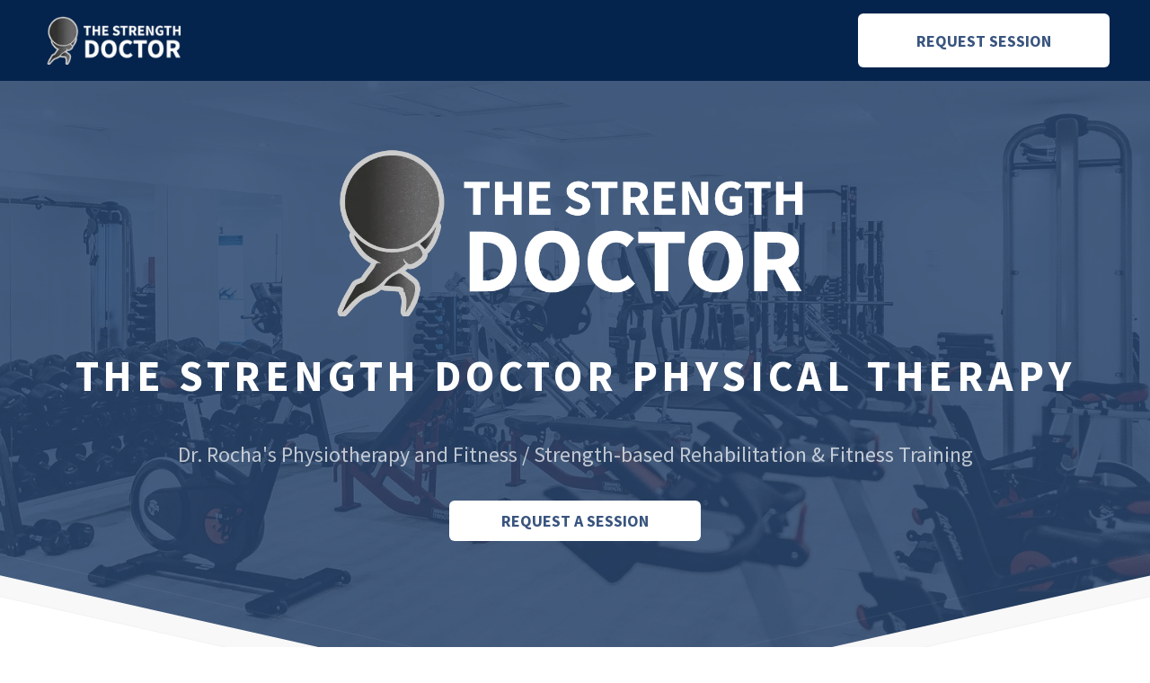

--- FILE ---
content_type: text/html;charset=utf-8
request_url: https://www.thestrengthdoctor.com/
body_size: 29293
content:
<!doctype html >
<html xmlns="http://www.w3.org/1999/xhtml" lang="en"
      class="">
<head>
    <meta charset="utf-8">
    




































<script type="text/javascript">
    window._currentDevice = 'desktop';
    window.Parameters = window.Parameters || {
        HomeUrl: 'https://www.thestrengthdoctor.com/',
        AccountUUID: '3230b819527f45fbabd2b332512b2e9c',
        SystemID: 'US_DIRECT_PRODUCTION',
        SiteAlias: '83752a59',
        SiteType: atob('RFVEQU9ORQ=='),
        PublicationDate: 'Tue May 06 16:28:53 UTC 2025',
        ExternalUid: null,
        IsSiteMultilingual: false,
        InitialPostAlias: '',
        InitialPostPageUuid: '',
        InitialDynamicItem: '',
        DynamicPageInfo: {
            isDynamicPage: false,
            base64JsonRowData: 'null',
        },
        InitialPageAlias: 'home',
        InitialPageUuid: '52a6dd0b698b4753853efa2bec058758',
        InitialPageId: '1169680008',
        InitialEncodedPageAlias: 'aG9tZQ==',
        InitialHeaderUuid: '2b0d3b3bf4f34f508733b310bcf83425',
        CurrentPageUrl: '',
        IsCurrentHomePage: true,
        AllowAjax: false,
        AfterAjaxCommand: null,
        HomeLinkText: 'Back To Home',
        UseGalleryModule: false,
        CurrentThemeName: 'Layout Theme',
        ThemeVersion: '52700',
        DefaultPageAlias: '',
        RemoveDID: true,
        WidgetStyleID: null,
        IsHeaderFixed: false,
        IsHeaderSkinny: false,
        IsBfs: true,
        StorePageAlias: 'null',
        StorePagesUrls: 'e30=',
        IsNewStore: 'false',
        StorePath: '',
        StoreId: 'null',
        StoreVersion: 0,
        StoreBaseUrl: '',
        StoreCleanUrl: true,
        StoreDisableScrolling: true,
        IsStoreSuspended: false,
        HasCustomDomain: true,
        SimpleSite: false,
        showCookieNotification: false,
        cookiesNotificationMarkup: 'null',
        translatedPageUrl: '',
        isFastMigrationSite: false,
        sidebarPosition: 'NA',
        currentLanguage: 'en',
        currentLocale: 'en',
        NavItems: '{}',
        errors: {
            general: 'There was an error connecting to the page.<br/> Make sure you are not offline.',
            password: 'Incorrect name/password combination',
            tryAgain: 'Try again'
        },
        NavigationAreaParams: {
            ShowBackToHomeOnInnerPages: true,
            NavbarSize: -1,
            NavbarLiveHomePage: 'https://www.thestrengthdoctor.com/',
            BlockContainerSelector: '.dmBody',
            NavbarSelector: '#dmNav:has(a)',
            SubNavbarSelector: '#subnav_main'
        },
        hasCustomCode: true,
        planID: '7',
        customTemplateId: 'null',
        siteTemplateId: 'null',
        productId: 'DM_DIRECT',
        disableTracking: false,
        pageType: 'FROM_SCRATCH',
        isRuntimeServer: true,
        isInEditor: false,
        hasNativeStore: false,
        defaultLang: 'en',
        hamburgerMigration: null,
        isFlexSite: true
    };

    window.Parameters.LayoutID = {};
    window.Parameters.LayoutID[window._currentDevice] = 30;
    window.Parameters.LayoutVariationID = {};
    window.Parameters.LayoutVariationID[window._currentDevice] = 5;
</script>





















<!-- Injecting site-wide to the head -->




<!-- End Injecting site-wide to the head -->

<!-- Inject secured cdn script -->


<!-- ========= Meta Tags ========= -->
<!-- PWA settings -->
<script>
    function toHash(str) {
        var hash = 5381, i = str.length;
        while (i) {
            hash = hash * 33 ^ str.charCodeAt(--i)
        }
        return hash >>> 0
    }
</script>
<script>
    (function (global) {
    //const cacheKey = global.cacheKey;
    const isOffline = 'onLine' in navigator && navigator.onLine === false;
    const hasServiceWorkerSupport = 'serviceWorker' in navigator;
    if (isOffline) {
        console.log('offline mode');
    }
    if (!hasServiceWorkerSupport) {
        console.log('service worker is not supported');
    }
    if (hasServiceWorkerSupport && !isOffline) {
        window.addEventListener('load', function () {
            const serviceWorkerPath = '/runtime-service-worker.js?v=3';
            navigator.serviceWorker
                .register(serviceWorkerPath, { scope: './' })
                .then(
                    function (registration) {
                        // Registration was successful
                        console.log(
                            'ServiceWorker registration successful with scope: ',
                            registration.scope
                        );
                    },
                    function (err) {
                        // registration failed :(
                        console.log('ServiceWorker registration failed: ', err);
                    }
                )
                .catch(function (err) {
                    console.log(err);
                });
        });

        // helper function to refresh the page
        var refreshPage = (function () {
            var refreshing;
            return function () {
                if (refreshing) return;
                // prevent multiple refreshes
                var refreshkey = 'refreshed' + location.href;
                var prevRefresh = localStorage.getItem(refreshkey);
                if (prevRefresh) {
                    localStorage.removeItem(refreshkey);
                    if (Date.now() - prevRefresh < 30000) {
                        return; // dont go into a refresh loop
                    }
                }
                refreshing = true;
                localStorage.setItem(refreshkey, Date.now());
                console.log('refereshing page');
                window.location.reload();
            };
        })();

        function messageServiceWorker(data) {
            return new Promise(function (resolve, reject) {
                if (navigator.serviceWorker.controller) {
                    var worker = navigator.serviceWorker.controller;
                    var messageChannel = new MessageChannel();
                    messageChannel.port1.onmessage = replyHandler;
                    worker.postMessage(data, [messageChannel.port2]);
                    function replyHandler(event) {
                        resolve(event.data);
                    }
                } else {
                    resolve();
                }
            });
        }
    }
})(window);
</script>
<!-- Add manifest -->
<!-- End PWA settings -->



<link rel="canonical" href="https://www.thestrengthdoctor.com/">

<meta id="view" name="viewport" content="initial-scale=1, minimum-scale=1, maximum-scale=5, viewport-fit=cover">
<meta name="apple-mobile-web-app-capable" content="yes">

<!--Add favorites icons-->

<link rel="apple-touch-icon"
      href="https://irp.cdn-website.com/83752a59/dms3rep/multi/apple-touch-icon-iphone-60x60.png"/>

<link rel="icon" type="image/x-icon" href="https://irp.cdn-website.com/83752a59/favicon.ico"/>

<!-- End favorite icons -->
<link rel="preconnect" href="https://lirp.cdn-website.com/"/>



<!-- render the required CSS and JS in the head section -->
<script id='d-js-dmapi'>
    window.SystemID = 'US_DIRECT_PRODUCTION';

    if (!window.dmAPI) {
        window.dmAPI = {
            registerExternalRuntimeComponent: function () {
            },
            getCurrentDeviceType: function () {
                return window._currentDevice;
            },
            runOnReady: (ns, fn) => {
                const safeFn = dmAPI.toSafeFn(fn);
                ns = ns || 'global_' + Math.random().toString(36).slice(2, 11);
                const eventName = 'afterAjax.' + ns;

                if (document.readyState === 'complete') {
                    $.DM.events.off(eventName).on(eventName, safeFn);
                    setTimeout(function () {
                        safeFn({
                            isAjax: false,
                        });
                    }, 0);
                } else {
                    window?.waitForDeferred?.('dmAjax', () => {
                        $.DM.events.off(eventName).on(eventName, safeFn);
                        safeFn({
                            isAjax: false,
                        });
                    });
                }
            },
            toSafeFn: (fn) => {
                if (fn?.safe) {
                    return fn;
                }
                const safeFn = function (...args) {
                    try {
                        return fn?.apply(null, args);
                    } catch (e) {
                        console.log('function failed ' + e.message);
                    }
                };
                safeFn.safe = true;
                return safeFn;
            }
        };
    }

    if (!window.requestIdleCallback) {
        window.requestIdleCallback = function (fn) {
            setTimeout(fn, 0);
        }
    }
</script>

<!-- loadCSS function header.jsp-->






<script id="d-js-load-css">
/**
 * There are a few <link> tags with CSS resource in them that are preloaded in the page
 * in each of those there is a "onload" handler which invokes the loadCSS callback
 * defined here.
 * We are monitoring 3 main CSS files - the runtime, the global and the page.
 * When each load we check to see if we can append them all in a batch. If threre
 * is no page css (which may happen on inner pages) then we do not wait for it
 */
(function () {
  let cssLinks = {};
  function loadCssLink(link) {
    link.onload = null;
    link.rel = "stylesheet";
    link.type = "text/css";
  }
  
    function checkCss() {
      const pageCssLink = document.querySelector("[id*='CssLink']");
      const widgetCssLink = document.querySelector("[id*='widgetCSS']");

        if (cssLinks && cssLinks.runtime && cssLinks.global && (!pageCssLink || cssLinks.page) && (!widgetCssLink || cssLinks.widget)) {
            const storedRuntimeCssLink = cssLinks.runtime;
            const storedPageCssLink = cssLinks.page;
            const storedGlobalCssLink = cssLinks.global;
            const storedWidgetCssLink = cssLinks.widget;

            storedGlobalCssLink.disabled = true;
            loadCssLink(storedGlobalCssLink);

            if (storedPageCssLink) {
                storedPageCssLink.disabled = true;
                loadCssLink(storedPageCssLink);
            }

            if(storedWidgetCssLink) {
                storedWidgetCssLink.disabled = true;
                loadCssLink(storedWidgetCssLink);
            }

            storedRuntimeCssLink.disabled = true;
            loadCssLink(storedRuntimeCssLink);

            requestAnimationFrame(() => {
                setTimeout(() => {
                    storedRuntimeCssLink.disabled = false;
                    storedGlobalCssLink.disabled = false;
                    if (storedPageCssLink) {
                      storedPageCssLink.disabled = false;
                    }
                    if (storedWidgetCssLink) {
                      storedWidgetCssLink.disabled = false;
                    }
                    // (SUP-4179) Clear the accumulated cssLinks only when we're
                    // sure that the document has finished loading and the document 
                    // has been parsed.
                    if(document.readyState === 'interactive') {
                      cssLinks = null;
                    }
                }, 0);
            });
        }
    }
  

  function loadCSS(link) {
    try {
      var urlParams = new URLSearchParams(window.location.search);
      var noCSS = !!urlParams.get("nocss");
      var cssTimeout = urlParams.get("cssTimeout") || 0;

      if (noCSS) {
        return;
      }
      if (link.href && link.href.includes("d-css-runtime")) {
        cssLinks.runtime = link;
        checkCss();
      } else if (link.id === "siteGlobalCss") {
        cssLinks.global = link;
        checkCss();
      } 
      
      else if (link.id && link.id.includes("CssLink")) {
        cssLinks.page = link;
        checkCss();
      } else if (link.id && link.id.includes("widgetCSS")) {
        cssLinks.widget = link;
        checkCss();
      }
      
      else {
        requestIdleCallback(function () {
          window.setTimeout(function () {
            loadCssLink(link);
          }, parseInt(cssTimeout, 10));
        });
      }
    } catch (e) {
      throw e
    }
  }
  window.loadCSS = window.loadCSS || loadCSS;
})();
</script>



<script data-role="deferred-init" type="text/javascript">
    /* usage: window.getDeferred(<deferred name>).resolve() or window.getDeferred(<deferred name>).promise.then(...)*/
    function Def() {
        this.promise = new Promise((function (a, b) {
            this.resolve = a, this.reject = b
        }).bind(this))
    }

    const defs = {};
    window.getDeferred = function (a) {
        return null == defs[a] && (defs[a] = new Def), defs[a]
    }
    window.waitForDeferred = function (b, a, c) {
        let d = window?.getDeferred?.(b);
        d
            ? d.promise.then(a)
            : c && ["complete", "interactive"].includes(document.readyState)
                ? setTimeout(a, 1)
                : c
                    ? document.addEventListener("DOMContentLoaded", a)
                    : console.error(`Deferred  does not exist`);
    };
</script>
<style id="forceCssIncludes">
    /* This file is auto-generated from a `scss` file with the same name */

.videobgwrapper{overflow:hidden;position:absolute;z-index:0;width:100%;height:100%;top:0;left:0;pointer-events:none;border-radius:inherit}.videobgframe{position:absolute;width:101%;height:100%;top:50%;left:50%;transform:translateY(-50%) translateX(-50%);object-fit:fill}#dm video.videobgframe{margin:0}@media (max-width:767px){.dmRoot .dmPhotoGallery.newPhotoGallery:not(.photo-gallery-done){min-height:80vh}}@media (min-width:1025px){.dmRoot .dmPhotoGallery.newPhotoGallery:not(.photo-gallery-done){min-height:45vh}}@media (min-width:768px) and (max-width:1024px){.responsiveTablet .dmPhotoGallery.newPhotoGallery:not(.photo-gallery-done){min-height:45vh}}#dm [data-show-on-page-only]{display:none!important}#dmRoot div.stickyHeaderFix div.site_content{margin-top:0!important}#dmRoot div.stickyHeaderFix div.hamburger-header-container{position:relative}
    

</style>
<style id="cssVariables" type="text/css">
    :root {
  --color_1: rgba(0, 0, 0, 1);
  --color_2: rgba(255, 255, 255, 1);
  --color_3: rgba(84, 77, 85, 1);
  --color_4: rgba(57, 85, 127, 1);
  --color_5: rgba(58, 177, 205, 1);
  --color_6: rgba(91, 91, 91, 1);
  --color_7: rgba(136, 136, 136, 1);
  --color_8: rgba(224, 224, 224, 1);
}
</style>


<style id="hideAnimFix">
  .dmDesktopBody:not(.editGrid) [data-anim-desktop]:not([data-anim-desktop='none']), .dmDesktopBody:not(.editGrid) [data-anim-extended] {
    visibility: hidden;
  }

  .dmDesktopBody:not(.editGrid) .dmNewParagraph[data-anim-desktop]:not([data-anim-desktop='none']), .dmDesktopBody:not(.editGrid) .dmNewParagraph[data-anim-extended] {
    visibility: hidden !important;
  }


  #dmRoot:not(.editGrid) .flex-element [data-anim-extended] {
    visibility: hidden;
  }

</style>



<style id="criticalCss">
    [data-layout-grid],[data-widget-type]:has(>.dmWidget.flexButton){-ms-grid-columns:minmax(0,1fr);grid-template-columns:minmax(0,1fr)}@font-face{font-family:'Source Sans Pro';font-style:normal;font-weight:400;font-display:swap;src:url(https://irp.cdn-website.com/fonts/s/sourcesanspro/v22/6xK3dSBYKcSV-LCoeQqfX1RYOo3qOK7l.woff2) format('woff2');unicode-range:U+0000-00FF,U+0131,U+0152-0153,U+02BB-02BC,U+02C6,U+02DA,U+02DC,U+0304,U+0308,U+0329,U+2000-206F,U+20AC,U+2122,U+2191,U+2193,U+2212,U+2215,U+FEFF,U+FFFD}@font-face{font-family:'Source Sans Pro';font-style:italic;font-weight:400;font-display:swap;src:url(https://irp.cdn-website.com/fonts/s/sourcesanspro/v22/6xK1dSBYKcSV-LCoeQqfX1RYOo3qPZ7nsDI.woff2) format('woff2');unicode-range:U+0000-00FF,U+0131,U+0152-0153,U+02BB-02BC,U+02C6,U+02DA,U+02DC,U+0304,U+0308,U+0329,U+2000-206F,U+20AC,U+2122,U+2191,U+2193,U+2212,U+2215,U+FEFF,U+FFFD}@font-face{font-family:'Source Sans Pro';font-style:normal;font-weight:600;font-display:swap;src:url(https://irp.cdn-website.com/fonts/s/sourcesanspro/v22/6xKydSBYKcSV-LCoeQqfX1RYOo3i54rwlxdu.woff2) format('woff2');unicode-range:U+0000-00FF,U+0131,U+0152-0153,U+02BB-02BC,U+02C6,U+02DA,U+02DC,U+0304,U+0308,U+0329,U+2000-206F,U+20AC,U+2122,U+2191,U+2193,U+2212,U+2215,U+FEFF,U+FFFD}@font-face{font-family:'Source Sans Pro';font-style:normal;font-weight:700;font-display:swap;src:url(https://irp.cdn-website.com/fonts/s/sourcesanspro/v22/6xKydSBYKcSV-LCoeQqfX1RYOo3ig4vwlxdu.woff2) format('woff2');unicode-range:U+0000-00FF,U+0131,U+0152-0153,U+02BB-02BC,U+02C6,U+02DA,U+02DC,U+0304,U+0308,U+0329,U+2000-206F,U+20AC,U+2122,U+2191,U+2193,U+2212,U+2215,U+FEFF,U+FFFD}:root{--color_1:rgba(0, 0, 0, 1);--color_2:rgba(255, 255, 255, 1);--color_3:rgba(84, 77, 85, 1);--color_4:rgba(57, 85, 127, 1);--color_5:rgba(58, 177, 205, 1);--color_6:rgba(91, 91, 91, 1);--color_7:rgba(136, 136, 136, 1);--color_8:rgba(224, 224, 224, 1)}[data-layout-grid]{display:-ms-grid;display:grid;justify-content:start;align-items:start}[data-layout-grid]>.flex-element.group{display:flex;flex-direction:row;justify-content:flex-start;align-items:center;justify-self:center;align-self:start;order:0}[data-layout-grid],[data-layout-grid]>.flex-element.group,[data-layout-grid]>.flex-element.group>.flex-element.group{background-size:cover;background-repeat:no-repeat;background-position:50% 50%;position:relative}[data-layout-grid]>.flex-element.group>.flex-element.group{display:flex;flex-direction:column;max-width:100%;align-self:stretch;justify-content:center;align-items:flex-start}.flex-element.widget-wrapper{position:relative;min-width:10px;min-height:10px}#dm [data-flex-id] .widget-wrapper>[data-element-type]{width:100%;height:100%;margin:0;padding:0}[data-flex-id] .widget-wrapper [data-element-type=image] img,[data-flex-id] .widget-wrapper [data-element-type=image] img[width][height]{object-fit:cover;width:100%;height:100%}[data-flex-id] .flex-element.grid>.flex-element{-ms-grid-column:1;grid-column-start:1;-ms-grid-column-span:1;grid-column-end:span 1;-ms-grid-row:1;grid-row-start:1;-ms-grid-row-span:1;grid-row-end:span 1}[data-widget-type]:has(>.dmWidget.flexButton){display:-ms-grid;display:grid;-ms-grid-rows:minmax(0,1fr);grid-template-rows:minmax(0,1fr)}#flex-header[data-sticky]{position:-webkit-sticky!important;position:sticky!important;top:0!important;z-index:13!important}.dmInner{position:relative;background:#fff;min-width:auto!important}a,button{font-family:inherit}.text-align-center{text-align:center}#dmRoot{text-decoration-skip-ink:none}#site_content,[data-flex-id]{position:relative}[data-layout-grid]{-ms-grid-rows:minmax(0,max-content)!important;grid-template-rows:minmax(0,-webkit-max-content)!important;grid-template-rows:minmax(0,max-content)!important}.flex-widgets-container{display:none}body.fix-mobile-scrolling{overflow:initial}@media (max-width:767px){[data-hidden-on-mobile]{display:none!important}}*,:after,:before{box-sizing:border-box}@media (min-width:1025px){[data-hidden-on-desktop]{display:none!important}}@media (min-width:768px) and (max-width:1024px){[data-hidden-on-tablet]{display:none!important}}.dmInner ul:not(.defaultList){padding:1px}.clearfix,a,img,li,ul{vertical-align:top}.dmOuter{word-wrap:break-word}img{max-width:100%;-ms-interpolation-mode:bicubic;display:inline-block}#dmFlexHeaderContainer{display:inline}#flex-sticky [data-layout-grid]>.flex-element.group>.flex-element.group>.flex-element.inner-grid>.flex-element{-ms-grid-row:1;-ms-grid-row-span:1;-ms-grid-column:1;-ms-grid-column-span:1;grid-area:1/1/2/2;max-width:fill-available;max-width:-webkit-fill-available}[data-layout-grid]>.flex-element.group{max-width:var(--max-content-width_1,1200px)}body{-webkit-overflow-scrolling:touch}:not(.runtime-module-container) .layout-drawer,:not(.runtime-module-container) .layout-drawer-overlay{visibility:hidden}:not(.runtime-module-container) .layout-drawer{position:fixed;transform:translate(-100%,-100%)}:not(.runtime-module-container) .layout-drawer-overlay{opacity:0}.runtime-module-container{width:100%}.runtime-module-container .layout-drawer,.runtime-module-container .layout-drawer-overlay{visibility:visible;height:100%;position:fixed;top:0;left:0}.runtime-module-container .layout-drawer{background-color:#fff;width:75vw;transform:translate(-100%,0);overflow:auto;-webkit-overflow-scrolling:auto;z-index:13;display:flex;flex-direction:column}.runtime-module-container .layout-drawer[data-origin=top]{min-height:20vh;min-width:40vw;max-height:100%;height:auto;width:100%;transform:translate(0,-100%)}.runtime-module-container .layout-drawer[data-origin=top][data-auto-height]{height:auto}.runtime-module-container .layout-drawer-overlay{width:100vw;background-color:rgba(0,0,0,.4);opacity:0;z-index:6}[data-flex-site] .layout-drawer [data-flex-id]{flex:1 0 auto}.main-navigation.unifiednav{display:flex;justify-content:space-around;align-items:stretch;overflow:visible}.main-navigation.unifiednav ul{list-style:none;padding:0;margin:0;font-size:1rem}.main-navigation.unifiednav .unifiednav__container{display:flex;list-style:none;flex-grow:1}.main-navigation.unifiednav .unifiednav__container>.unifiednav__item-wrap{display:flex;justify-content:flex-start;position:relative;font-weight:400}.main-navigation.unifiednav .unifiednav__container:not([data-depth])>.unifiednav__item-wrap::after,.main-navigation.unifiednav .unifiednav__container:not([data-depth])>.unifiednav__item-wrap::before{content:'';-ms-grid-row-align:center;align-self:center;font-weight:700}.main-navigation.unifiednav .unifiednav__container>.unifiednav__item-wrap>.unifiednav__item{display:flex;justify-content:flex-start;align-items:center;flex-direction:row;color:inherit;text-decoration:none;position:relative;padding:12px 15px;margin:0;font-weight:inherit;letter-spacing:.03em}.main-navigation.unifiednav .unifiednav__container:not([data-depth])>.unifiednav__item-wrap>.unifiednav__item{padding:0 15px}.main-navigation.unifiednav .unifiednav__container>.unifiednav__item-wrap>.unifiednav__item .nav-item-text{white-space:nowrap}.main-navigation.unifiednav .unifiednav__container:not([data-depth])>.unifiednav__item-wrap>.unifiednav__item .nav-item-text::after,.main-navigation.unifiednav .unifiednav__container:not([data-depth])>.unifiednav__item-wrap>.unifiednav__item .nav-item-text::before{content:'';width:100%;height:0;border:0 solid transparent;border-top-color:currentColor;display:block;opacity:0}.main-navigation.unifiednav.effect-bottom2{padding:calc(12px - .2em - 2px) 15px}.main-navigation.unifiednav.effect-bottom2 .unifiednav__container:not([data-depth])>.unifiednav__item-wrap>.unifiednav__item .nav-item-text::after,.main-navigation.unifiednav.effect-bottom2 .unifiednav__container:not([data-depth])>.unifiednav__item-wrap>.unifiednav__item .nav-item-text::before{transform:scaleX(0);border-top-width:2px;transform-origin:left}.main-navigation.unifiednav.effect-bottom2 .unifiednav__container:not([data-depth])>.unifiednav__item-wrap>.unifiednav__item .nav-item-text::after{margin-top:.2em}.main-navigation.unifiednav.effect-bottom2 .unifiednav__container:not([data-depth])>.unifiednav__item-wrap>.unifiednav__item .nav-item-text::before{margin-bottom:.2em;border-top-color:transparent}.main-navigation.unifiednav .unifiednav__container .unifiednav__item:not(.unifiednav__item_has-sub-nav) .icon{display:none}.main-navigation.unifiednav:not(.unifiednav_vertical)>.unifiednav__container{justify-content:inherit}#dm .main-navigation.unifiednav:not([data-nav-structure=VERTICAL])>.unifiednav__container{flex-wrap:wrap;justify-content:inherit}#dm .main-navigation.unifiednav:not([data-nav-structure=VERTICAL])>.unifiednav__container .nav-item-text::before{text-align:left}@media (max-width:767px){.dmRoot #dm .main-navigation.unifiednav .nav-item-text{position:relative}#dm .dmInner .dmWidget{width:100%}}#dm .dmInner .dmWidget:not(.displayNone){display:inline-block}#dm .dmInner .dmWidget:not(.flexButton):not(.displayNone)[data-display-type=block]{display:block}#dm .dmInner .dmWidget.flexButton:not(.displayNone){display:flex}#dm .dmInner .dmWidget.flexButton{display:flex;align-items:center;justify-content:center;padding:10px 7px}#dm .dmInner .dmWidget.flexButton .text{padding:0!important;flex-grow:1;max-width:-webkit-max-content;max-width:max-content}#dm .dmInner .dmWidget.flexButton:after{display:none}#dm .dmInner .dmWidget{text-decoration:none;margin:10px 0;clear:both;position:relative;text-align:center;line-height:22px;box-shadow:none;background-image:none;padding:0;height:auto;border-style:solid;white-space:nowrap}#dm .dmInner .dmWidget:after{content:'';display:inline-block;height:100%;vertical-align:middle;width:0;margin-right:-.25em}#dm .dmInner .dmWidget .iconBg{position:absolute;left:0;width:50px;top:50%;margin-top:-13px}#dm .dmWidget .text{display:inline-block;vertical-align:middle;font-size:1.125em;line-height:normal;white-space:normal;padding:10px 7px;max-width:98%}#dm div.dmContent [class*=' icon-'],[class*=' icon-']{font-family:FontAwesome!important;font-weight:400;font-style:normal;text-decoration:inherit;-webkit-font-smoothing:antialiased}[class*=' icon-']:before{text-decoration:none;display:inline-block;speak:none}a [class*=' icon-']{display:inline}[class*=' icon-']{display:inline;width:auto;height:auto;line-height:normal;vertical-align:baseline;background-image:none;background-position:0 0;background-repeat:repeat;margin-top:0}.icon-star:before{content:'\f005'}.icon-angle-down:before{content:'\f107'}#dm .dmDivider{display:block;min-height:2px;margin:0;border:0;color:gray;background:0}#dm .dmDividerWrapper{display:block;margin:10px 0}.dmNewParagraph[data-version]{line-height:initial}.dmNewParagraph[data-version] .text-align-center{text-align:center!important}.dmNewParagraph[data-version] .text-align-right{text-align:right!important}.dmNewParagraph[data-version] h1,.dmNewParagraph[data-version] h2,.dmNewParagraph[data-version] p{margin-top:0;margin-bottom:0}.dmNewParagraph[data-version] a{vertical-align:initial}@media (max-width:767px){.dmRoot .dmNewParagraph[data-version] .m-text-align-center{text-align:center!important}}.graphicWidget{width:200px;height:200px;margin:10px auto;text-align:center}.graphicWidget svg.svg,.hamburgerButton,.hamburgerButton svg{width:100%;height:100%}.graphicWidget svg.svg{color:#000;fill:#000}.hamburgerButton{display:block;background-color:transparent;border:0;padding:0;margin:0}#dm .dmOuter .dmInner .dmWidget[data-buttonstyle=BORDER_SHORT] .iconBg,#dm .dmOuter .dmInner .dmWidget[data-buttonstyle=THICK_BORDER_ROUND] .iconBg,#dm .dmWidget.button_2:not([data-buttonstyle]) .iconBg,#dm .dmWidget:not([data-buttonstyle]) .iconBg{display:none}.imageWidget img[width][height],img[width][height]{height:auto}.imageWidget{position:relative}.imageWidget a{font-style:italic;text-align:center}[data-flex-site] #flex-header .imageWidget:after{content:none}[data-flex-site] #flex-header .imageWidget:before{font-size:80px;transform:none}@media all{#dm div.dmContent h1{color:#666}#dm div.dmInner{font-family:'Source Sans Pro';color:var(--color_8);font-weight:500}#dm div.dmContent h1,#dm div.dmContent h2,#dm div.dmNewParagraph p{direction:ltr;font-family:"Source Sans Pro";font-style:normal}#dm div.dmContent h1{color:var(--color_2);font-weight:700;text-decoration:none;letter-spacing:.1em;text-transform:uppercase}#dm div.dmContent .dmNewParagraph[data-version] h1{text-decoration:inherit}#dm div.dmContent .dmNewParagraph[data-version] h1 *{text-decoration:none}#dm div.dmNewParagraph p{color:rgba(110,110,110,1);font-weight:500;text-decoration:none;letter-spacing:.05em;line-height:1.8}#dm .dmNewParagraph a,#dm div.dmNewParagraph a{color:var(--color_1);text-decoration:none}#dm div.dmContent h2{color:var(--color_6);font-weight:700;text-decoration:none;letter-spacing:.1em;text-transform:uppercase}#dm div.dmContent .dmNewParagraph[data-version] h2{text-decoration:inherit}#dm div.dmContent .dmNewParagraph[data-version] h2 *{text-decoration:none}:root{--btn-border-l-color:rgba(0, 0, 0, 0);--btn-border-r-color:rgba(0, 0, 0, 0);--btn-border-b-width:1px;--btn-text-direction:ltr;--btn-border-radius:6px;--btn-border-t-width:1px;--btn-border-tl-radius:var(--btn-border-radius);--btn-border-br-radius:var(--btn-border-radius);--btn-border-bl-radius:var(--btn-border-radius);--btn-bg-color:rgba(255, 255, 255, 1);--btn-border-r-width:1px;--btn-border-tr-radius:var(--btn-border-radius);--btn-border-b-color:rgba(0, 0, 0, 0);--btn-border-l-width:1px;--border-style:solid;--btn-border-t-color:rgba(0, 0, 0, 0);--btn-text-align:center;--btn-text-color:var(--color_3);--btn-text-decoration:none;--btn-text-font-weight:bold;--btn-text-font-family:Source Sans Pro;--btn-icon-color:var(--color_3);--btn-icon-fill:rgb(0, 0, 238);--btn-icon-wrpr-display:none;--btn-hover-border-b-color:var(--btn-hover-border-color);--btn-hover-bg:rgba(0, 0, 0, 0.3);--btn-hover-border-t-color:var(--btn-hover-border-color);--btn-hover-border-r-color:var(--btn-hover-border-color);--btn-hover-border-l-color:var(--btn-hover-border-color);--btn-hover-border-color:rgba(0, 0, 0, 0);--btn-hover-text-color:var(--color_5);--btn-hover-text-font-weight:var(--btn-text-font-weight);--btn-hover-text-decoration:var(--btn-text-decoration);--btn-hover-text-font-style:var(--btn-text-font-style)}.button_2{--btn-border-l-color:rgba(0, 0, 0, 0);--btn-border-r-color:rgba(0, 0, 0, 0);--btn-border-b-width:1px;--btn-text-direction:ltr;--btn-border-radius:6px;--btn-border-t-width:1px;--btn-border-tl-radius:var(--btn-border-radius);--btn-border-br-radius:var(--btn-border-radius);--btn-border-bl-radius:var(--btn-border-radius);--btn-bg-color:var(--color_3);--btn-border-r-width:1px;--btn-border-tr-radius:var(--btn-border-radius);--btn-border-b-color:rgba(0, 0, 0, 0);--btn-border-l-width:1px;--border-style:solid;--btn-border-t-color:rgba(0, 0, 0, 0);--btn-text-align:center;--btn-text-color:var(--color_2);--btn-text-decoration:none;--btn-text-font-weight:bold;--btn-icon-color:rgb(0, 0, 238);--btn-icon-fill:rgb(0, 0, 238);--btn-icon-wrpr-display:none;--btn-hover-border-b-color:var(--btn-hover-border-color);--btn-hover-bg:var(--color_3);--btn-hover-border-t-color:var(--btn-hover-border-color);--btn-hover-border-r-color:var(--btn-hover-border-color);--btn-hover-border-l-color:var(--btn-hover-border-color);--btn-hover-border-color:rgba(0, 0, 0, 0);--btn-hover-text-color:var(--color_2);--btn-hover-text-font-weight:var(--btn-text-font-weight);--btn-hover-text-decoration:var(--btn-text-decoration);--btn-hover-text-font-style:var(--btn-text-font-style)}}@media (min-width:1025px){#dm DIV.dmOuter DIV.dmInner{background-image:none;background-color:var(--color_2)}#dm div.dmInner{font-size:18px}#dm div.dmNewParagraph p{font-size:16px}#dm div.dmContent h1{font-size:48px;line-height:1.5}#dm div.dmContent h2{font-size:30px;line-height:1.5}:root{--btn-text-font-size:16px}}@media (min-width:768px) and (max-width:1024px){#dm div.dmInner,#dm div.dmNewParagraph p{font-size:16px}#dm div.dmContent h1{font-size:50px}#dm div.dmContent h2{font-size:30px;line-height:1.5}#dm DIV.dmOuter DIV.dmInner{background-color:var(--color_2)}:root{--btn-text-font-size:14px}}@media (min-width:0px) and (max-width:767px){#dm div.dmInner,#dm div.dmNewParagraph p{font-size:16px}#dm div.dmContent h1{font-size:40px}#dm div.dmContent h2{font-size:18px;line-height:1.5}#dm DIV.dmOuter DIV.dmInner{background-color:var(--color_2)}.button_2,:root{--btn-text-font-size:16px}}#dm .dmOuter .dmInner .dmWidget[data-buttonstyle=THICK_BORDER_ROUND],#dm .dmWidget.button_2:not([data-buttonstyle]),#dm .dmWidget:not([data-buttonstyle]){border-radius:6px;overflow:initial;background-clip:border-box}#dm .dmOuter .dmInner .dmWidget[data-buttonstyle=THICK_BORDER_ROUND] .text,#dm .dmWidget.button_2:not([data-buttonstyle]) .text,#dm .dmWidget.button_2:not([data-buttonstyle]).flexButton,#dm .dmWidget:not([data-buttonstyle]) .text,#dm .dmWidget:not([data-buttonstyle]).flexButton{padding:10px 7px}#dm .dmOuter .dmInner .dmWidget[data-buttonstyle=BORDER_SHORT]{overflow:initial;background-clip:border-box;border-radius:1px}#dm .dmOuter .dmInner .dmWidget[data-buttonstyle=BORDER_SHORT] .text,#dm .dmOuter .dmInner .dmWidget[data-buttonstyle=BORDER_SHORT].flexButton{padding:16px 0}#dm div.dmInner #site_content .dmWidget{background-color:var(--btn-bg-color);border-color:var(--btn-border-color);border-bottom-color:var(--btn-border-b-color);border-left-color:var(--btn-border-l-color);border-right-color:var(--btn-border-r-color);border-top-color:var(--btn-border-t-color);border-radius:var(--btn-border-radius);border-bottom-left-radius:var(--btn-border-bl-radius);border-bottom-right-radius:var(--btn-border-br-radius);border-top-left-radius:var(--btn-border-tl-radius);border-top-right-radius:var(--btn-border-tr-radius);border-width:var(--btn-border-width);border-bottom-width:var(--btn-border-b-width);border-left-width:var(--btn-border-l-width);border-right-width:var(--btn-border-r-width);border-top-width:var(--btn-border-t-width);direction:var(--btn-text-direction);text-align:var(--btn-text-align)}#dm div.dmInner #site_content .dmWidget span.text{color:var(--btn-text-color);font-family:var(--btn-text-font-family);font-size:var(--btn-text-font-size);font-weight:var(--btn-text-font-weight);text-decoration:var(--btn-text-decoration)}#dm div.dmInner #site_content .dmWidget span.icon{color:var(--btn-icon-color);fill:var(--btn-icon-fill)}#dm div.dmInner #site_content .dmWidget:not([data-buttonstyle]) .iconBg{display:var(--btn-icon-wrpr-display)}@media all{#dm .dmInner a.u_1020248401 .iconBg,#dm .dmInner a.u_1409122505 .iconBg{display:none!important}#dm .dmInner a.u_1020248401,#dm .dmInner a.u_1825524706{background-image:initial!important;border-style:solid!important}#dm .dmInner .u_1499342174.main-navigation.unifiednav .unifiednav__container:not([data-depth])>.unifiednav__item-wrap>.unifiednav__item{margin:0!important;padding:0 20px!important}#dm .dmInner .u_1644436125{width:100%!important}#dm .dmInner nav.u_1499342174.main-navigation.unifiednav .unifiednav__container:not([data-depth])>.unifiednav__item-wrap>.unifiednav__item{color:rgba(0,0,0,1)!important}#dm .dmInner .u_1499342174{justify-content:center!important}#dm .dmInner div.u_1613870743 .svg{fill:rgba(255,255,255,1)!important}#dm .dmInner a.u_1020248401{background-color:rgba(26,26,26,1)!important;border-width:1px!important;border-color:rgba(232,232,232,1)!important;border-radius:0!important;-moz-border-radius:0!important;-webkit-border-radius:0!important}#dm .dmInner a.u_1020248401 span.text{color:rgba(232,232,232,1)!important}#dm .dmInner a.u_1409122505{-moz-border-radius:6px!important;-webkit-border-radius:6px!important;border-radius:6px!important}#dm .dmInner a.u_1934311607 span.text{color:rgba(4,35,77,1)!important}#dm .dmInner a.u_1825524706{background-color:rgba(39,70,111,1)!important;border-width:1px!important;border-color:rgba(255,255,255,1)!important}#dm .dmInner div#hamburger-drawer.layout-drawer{background-color:rgba(4,35,77,1)!important}#dm .dmInner a.u_1409122505 span.text{color:var(--color_4)!important;font-size:18px!important}}@media (min-width:768px) and (max-width:1024px){.button_2,:root{--btn-text-font-size:16px}div[dmtemplateid=FlexHeader] .layout-drawer-overlay{background-color:rgba(0,0,0,.6)!important}#dm .dmInner div#hamburger-drawer.layout-drawer{margin:0!important;padding:0!important}#dm .dmInner a.u_1409122505 span.text{font-size:18px!important}}@media (min-width:0) and (max-width:767px){div[dmtemplateid=FlexHeader] .layout-drawer-overlay{background-color:rgba(81,74,56,.59)!important}#dm .dmInner div#hamburger-drawer.layout-drawer{margin:0!important;padding:0!important}}@media (min-width:0px) and (max-width:767px){#dm .dmInner a.u_1409122505 span.text{font-size:16px!important}}@media all{#flex-header{background-color:var(--color_2);border-style:solid;border-width:0;border-color:transparent;border-top-color:rgba(0,0,0,1);border-right-color:rgba(0,0,0,1)}}@media (min-width:768px) and (max-width:1024px){#flex-header{background-color:var(--color_2);border-style:solid;border-width:0;border-color:transparent;border-top-color:rgba(0,0,0,1);border-right-color:rgba(0,0,0,1)}}@media (max-width:767px){#flex-header{background-color:var(--color_2);border-style:solid;border-width:0;border-color:transparent;border-top-color:rgba(0,0,0,1);border-right-color:rgba(0,0,0,1)}}@media all{#\36 3a049320d35b55b4ef2a374,#\36 3a049320d35b55b4ef2a376,#\38 f87c4fd .hamburgerButton{background-color:rgba(0,0,0,0)}#\36 3a049320d35b55b4ef2a374{min-height:8px;column-gap:4%;row-gap:24px;width:100%;min-width:4%;padding:16px}#\36 3a049320d35b55b4ef2a377{min-height:200px;padding-top:2%;padding-bottom:2%;column-gap:4%;row-gap:24px;width:100%}#\38 f87c4fd svg{fill:rgba(255,255,255,1)}#\38 f87c4fd{width:30px;height:30px}}@media (min-width:768px) and (max-width:1024px){#\36 3a049320d35b55b4ef2a374{justify-content:flex-start;row-gap:24px;padding:0}#\36 3a049320d35b55b4ef2a377{min-height:343px;padding:0 4%}}@media (max-width:767px){#\36 3a049320d35b55b4ef2a374{min-height:77px;justify-content:flex-start;width:100%;margin-top:0;row-gap:0;order:0;padding:0}#\36 3a049320d35b55b4ef2a377{min-height:unset;flex-direction:column;row-gap:20px;padding:0 6% 20px}#\38 f87c4fd.flex-element.widget-wrapper>[data-element-type]{padding-top:30px}#\38 f87c4fd{justify-self:auto;align-self:flex-end;order:0;height:auto;margin:0;grid-area:auto/auto/auto/auto}}@media all{#\36 406026c90e1521f6ecb0ecd{min-height:8px;column-gap:4%;row-gap:24px;width:100%;min-width:4%;padding:16px}#\36 406026c90e1521f6ecb0ecc{min-height:460px;padding-top:4%;padding-bottom:4%;column-gap:4%;row-gap:24px;width:100%}#widget_8qv{width:100%;height:auto;max-width:100%}}@media (min-width:768px) and (max-width:1024px){#\36 406026c90e1521f6ecb0ecc{min-height:100px;column-gap:0;padding:0 4% 6%}#\36 406026c90e1521f6ecb0ecd{justify-content:space-between;flex-direction:column;flex-wrap:nowrap;margin-top:32px;width:100%;row-gap:32px;padding:0}#widget_8qv{height:auto}}@media (max-width:767px){#\36 406026c90e1521f6ecb0ecd{min-height:120px;justify-content:space-between;width:100%;row-gap:0;padding:30px 0 0}#\36 406026c90e1521f6ecb0ecc{min-height:unset;flex-direction:column;row-gap:0;padding:0 6% 20px}#widget_8qv.flex-element.widget-wrapper>[data-element-type]{padding-bottom:15px}#widget_8qv{height:auto;width:59.996344249809596%;align-self:center;margin-left:0;margin-right:0;max-width:190px}}@media all{#widget_tgu{width:100%;height:auto;position:relative;min-width:10px;min-height:10px;max-width:100%;order:1;justify-self:auto;align-self:auto;grid-area:auto/auto/auto/auto}#widget_8nn{width:99.9984984984985%;height:auto;max-width:100%;align-self:auto;justify-self:auto;order:0;grid-area:auto/auto/auto/auto}#\31 7d6baed,#ddb4881f{column-gap:4%;row-gap:24px;width:100%}#ddb4881f{min-height:8px;min-width:4%;align-items:flex-end;padding:16px}#\31 7d6baed{padding-top:2%;padding-bottom:2%;min-height:100px}#widget_4m5,#widget_q4c{width:280px;height:auto;max-width:100%;order:1}#widget_b5d{width:100%;height:auto;position:relative;min-width:10px;min-height:10px;max-width:100%;order:3}}@media (min-width:768px) and (max-width:1024px){#\31 7d6baed{min-height:83px;padding-bottom:0;padding-top:0}}@media (max-width:767px){#widget_4m5,#widget_q4c{align-self:center;width:90%}#ddb4881f{width:100%;min-height:64px;height:auto;row-gap:0;padding:15px 0 90px}#widget_4m5.flex-element.widget-wrapper>[data-element-type].flexButton.dmWidget,#widget_q4c.flex-element.widget-wrapper>[data-element-type].flexButton.dmWidget{padding-left:5px;padding-right:5px}#\31 7d6baed{min-height:unset;flex-direction:column;padding-bottom:0;padding-top:0}#widget_q4c{justify-self:auto;order:1;margin:0 0 15px;grid-area:auto/auto/auto/auto}#widget_4m5{order:2;margin-left:0;margin-right:0}#widget_b5d.flex-element.widget-wrapper>[data-element-type]{padding-top:30px}}@media all{#\36 44937b3,#\37 71e436f{order:0;grid-area:auto/auto/auto/auto}#\37 71e436f,#eabbd26e,#widget_g97{height:auto;max-width:100%}#\36 44937b3,#\37 71e436f,#c673d1c6,#eabbd26e,#widget_g97{max-width:100%}#\30 fb50745{flex-direction:row;justify-content:flex-end;align-items:center;width:50%;min-width:4%;min-height:8px;column-gap:0;row-gap:24px;padding:5px 15px}#\36 44937b3.flex-element.widget-wrapper>[data-element-type]{padding-top:0}#\33 fc4e2ff,#cc27b4c9{column-gap:4%;padding:6px 16px}#\36 44937b3{width:280px;height:60px}#\38 4782de4{min-height:0;column-gap:0;row-gap:0;max-width:none;width:100%;flex-wrap:nowrap;padding:10px 30px}#\31 5ad42f0,#\33 fc4e2ff{flex-direction:row;min-width:4%;min-height:8px;row-gap:24px}#\33 fc4e2ff{justify-content:flex-start;align-items:center;width:50%}#c673d1c6{width:60px;height:60px}#eabbd26e{width:165px}#\31 5ad42f0{column-gap:0;width:10%;justify-content:flex-end;align-items:center;padding:5px 15px}#cc27b4c9{flex-direction:row;align-items:center;width:60.00000000000001%;min-width:4%;min-height:8px;row-gap:24px}#\37 71e436f{width:100%;justify-self:auto}#\37 9e092d1 svg{fill:rgba(255,255,255,1)}#\37 9e092d1{width:30px;height:30px}#f68e99e4{background-color:rgba(4,35,77,1);background-image:initial}#widget_g97{width:280px;order:1}}@media (min-width:768px) and (max-width:1024px){#\30 fb50745,#\33 fc4e2ff{width:50.00058298507463%;padding:5px 10px}#\30 fb50745,#\31 5ad42f0,#\33 fc4e2ff{min-height:8px;column-gap:0}#\30 fb50745{order:2;justify-content:flex-end}#\36 44937b3{width:235px;height:45px;justify-self:auto;align-self:auto;order:1;margin:0;grid-area:auto/auto/auto/auto}#\38 4782de4{padding-left:15px;padding-right:15px;flex-direction:row;flex-wrap:nowrap;min-height:auto}#\33 fc4e2ff{margin-left:-.0011659701492537314%;justify-content:flex-start;order:0}#c673d1c6{width:32px;height:32px;order:0}#eabbd26e{width:140px;height:auto}#\31 5ad42f0{order:3;width:15%;padding:15px}#cc27b4c9{width:20.7%;order:1;justify-content:flex-end;padding-right:50px}}@media (max-width:767px){#\30 fb50745,#\33 fc4e2ff{column-gap:0;min-height:8px}#\30 fb50745{width:50%;order:1;justify-content:flex-end;padding:10px 0}#\38 4782de4{min-height:75px;flex-direction:row;flex-wrap:nowrap;padding:0}#\33 fc4e2ff{width:33.333333333333336%;justify-content:center;order:0;padding:5px 15px}#\36 44937b3,#eabbd26e{justify-self:auto;align-self:auto;margin:0;grid-area:auto/auto/auto/auto}#\36 44937b3.flex-element.widget-wrapper>[data-element-type],#cc27b4c9{padding:0}#c673d1c6{width:32px;height:32px;order:0}#eabbd26e{width:100%;height:auto;order:0}#\31 5ad42f0{align-items:center;width:16.66666666666667%;order:3;min-height:8px}#cc27b4c9{width:50%;order:2;min-height:8px}#\36 44937b3{width:165px;height:45px;order:1}#widget_g97.flex-element.widget-wrapper>[data-element-type].flexButton.dmWidget{padding-top:0;padding-bottom:0}#widget_g97{min-height:60px}#\37 9e092d1{justify-self:auto;align-self:auto;order:0;margin:0;grid-area:auto/auto/auto/auto}}@media all{#a726c3fe,#c0d6b665{background-color:rgba(0,0,0,0)}#group_n9h,#group_p0m{background-size:cover;background-repeat:no-repeat;background-position:50% 50%;display:flex}#group_n9h,#widget_8m5{max-width:100%;width:50%}#dm .dmInner div.u_1402252515{border-style:solid!important;border-color:rgba(232,232,232,1)!important;border-width:1px 0!important}#dm .dmInner nav.u_1499342174{color:#fff!important}#dm .dmInner div.u_1439293574 img{object-position:100% 50%!important;object-fit:cover!important;border-style:solid!important;border-color:rgba(232,232,232,.3) rgba(232,232,232,.3) rgba(232,232,232,.3) #e8e8e8!important;border-width:0!important}#dm .dmInner div.u_1080213553 img,#dm .dmInner div.u_1896687954 img{object-position:0 50%!important;object-fit:cover!important}#group_9at,#group_rqo{border-color:#000 #000 #000 rgba(232,232,232,1)}#dm .dmInner div.u_1677482699 hr,#dm .dmInner div.u_1970940789 hr{color:rgba(232,232,232,1)!important;border-width:1px!important}#dm .dmInner a.u_1812945909 span.text{font-size:18px!important;color:var(--color_4)!important}#a726c3fe{min-height:8px;column-gap:4%;row-gap:15px;width:100%;justify-content:flex-start;min-width:4%}#c0d6b665{border-width:0;border-color:rgba(0,0,0,1);border-style:solid}#eb951ac5{min-height:320px;column-gap:0;row-gap:0;max-width:none;width:100%;flex-wrap:nowrap}#widget_8m5.flex-element.widget-wrapper>[data-element-type]{padding-top:60px;padding-bottom:60px}#widget_8m5{height:auto;align-self:center;order:1}#group_n9h{flex-direction:row;justify-content:flex-start;align-items:center;position:relative;min-height:90px;max-height:100%;justify-self:auto;align-self:center;order:0;border-style:solid;border-width:0 0 1px;border-color:#000 #000 rgba(232,232,232,1) rgba(232,232,232,1);grid-area:auto/auto/auto/auto}#group_p0m{flex-direction:column;justify-content:center;align-items:flex-start;position:relative;max-width:100%;width:50%;min-height:90px;max-height:100%;order:2;border-style:solid;border-color:rgba(232,232,232,1) #000 #000;border-width:1px 0 0;align-self:center}#group_rqo,#group_uhm{flex-direction:row;background-size:cover;background-repeat:no-repeat;background-position:50% 50%;display:flex;position:relative;max-width:100%;width:50%;min-height:90px;max-height:100%;border-style:solid}#group_uhm{justify-content:flex-start;align-items:center;border-width:0 1px 0 0;border-color:#000 rgba(232,232,232,1) #000 #000}#group_rqo{justify-content:flex-start;align-items:center;border-width:0}#group_9at{background-size:cover;background-repeat:no-repeat;background-position:50% 50%;display:flex;flex-direction:row;justify-content:flex-start;align-items:center;position:relative;max-width:100%;width:50%;min-height:90px;max-height:100%;border-style:solid;border-width:0 0 0 1px}}@media (min-width:0px) and (max-width:767px){#dm .dmInner a.u_1812945909 span.text{font-size:16px!important}#dm .dmInner div.u_1080213553 img{object-position:0 50%!important;object-fit:cover!important}#dm .dmInner div.u_1896687954 img{object-position:50% 50%!important;object-fit:cover!important}}@media (min-width:768px) and (max-width:1024px){#a726c3fe{row-gap:8px;width:100%;min-height:8px}#eb951ac5{padding-left:2%;padding-right:2%;padding-bottom:0;min-height:371px;column-gap:1%;flex-direction:row;flex-wrap:nowrap}#widget_8m5{width:90%}#group_n9h,#group_p0m{width:90%;min-height:60px}#group_9at,#group_rqo,#group_uhm{min-height:60px}}@media (max-width:767px){#group_n9h,#group_p0m{width:90%;min-height:30px}#group_9at,#group_n9h,#group_p0m,#group_rqo,#group_uhm{min-height:30px}#a726c3fe{min-height:80px;align-items:center;width:100%;row-gap:10px}#eb951ac5{min-height:0;flex-direction:column;padding-left:0;padding-right:0;padding-bottom:0;row-gap:10px;flex-wrap:nowrap}#widget_8m5.flex-element.widget-wrapper>[data-element-type]{padding-top:45px;padding-bottom:45px}#widget_8m5{width:89.99678284182305%;justify-self:auto;align-self:auto;order:1;margin:0;grid-area:auto/auto/auto/auto}#group_n9h{order:0}#group_p0m{order:2}}@media all{#\38 b2e5bbd,#f231e742{column-gap:0;row-gap:0}#group_ufu,#widget_8ql{grid-area:auto/auto/auto/auto;order:0}#group_l9h,#widget_8ql{max-width:100%;align-self:center}#widget_8ql.flex-element.widget-wrapper>[data-element-type],#widget_mnf.flex-element.widget-wrapper>[data-element-type].flexButton.dmWidget{padding-right:0;padding-left:0}#e551f2cb,#widget_dv6,#widget_hb8{width:50%;height:215px}#d44da13a,#f231e742,#group_l9h,#group_qgv{min-height:auto}#d44da13a,#group_l9h,#group_qgv,#group_ufu{background-size:cover;background-repeat:no-repeat;background-position:50% 50%;display:flex;position:relative;width:100%;max-height:100%}#c9466a57::before{display:block;position:absolute;width:100%;height:100%;top:0;left:0;opacity:.85;border-radius:inherit;content:'';background-color:rgba(39,69,110,1)}#c9466a57{background-color:rgba(58,48,69,1);background-image:url(https://lirp.cdn-website.com/83752a59/dms3rep/multi/opt/header-17c58b6d-1920w.jpg)}#\38 b2e5bbd{min-height:8px;width:100%;align-items:center;min-width:4%;flex-wrap:nowrap;order:0;align-content:center}#f231e742{max-width:none;width:100%;flex-wrap:nowrap;padding-top:75px}#widget_8ql{width:44.99932432432432%;height:auto;justify-self:auto}#group_ufu{flex-direction:column;justify-content:center;align-items:flex-start;max-width:100%;min-height:160px;justify-self:auto;align-self:auto}#group_l9h{flex-direction:row;justify-content:center;align-items:center;flex-wrap:nowrap;justify-self:auto;order:3;grid-area:auto/auto/auto/auto}#widget_2dg,#widget_dv6{justify-self:auto;max-width:100%;align-self:auto;grid-area:auto/auto/auto/auto}#widget_mnf{width:280px;height:auto;min-height:60px;max-width:100%;order:0;margin-right:15px;margin-left:15px}#widget_2dg.flex-element.widget-wrapper>[data-element-type]{padding-top:30px}#widget_2dg{width:100%;height:auto;order:1}#widget_dv6{order:0}#widget_hb8{max-width:100%;order:1;justify-self:auto;align-self:auto;grid-area:auto/auto/auto/auto}#group_qgv{flex-direction:row;justify-content:flex-start;align-items:center;max-width:100%;order:1;justify-self:auto;align-self:auto;grid-area:auto/auto/auto/auto}#widget_djf.flex-element.widget-wrapper>[data-element-type]{padding-top:30px;padding-bottom:30px}#widget_djf{width:100%;height:auto;max-width:100%;order:2}#e551f2cb{position:relative;min-width:10px;min-height:10px;max-width:100%;order:0;justify-self:auto;align-self:auto;grid-area:auto/auto/auto/auto}#d44da13a{flex-direction:row;justify-content:flex-start;align-items:center;max-width:100%;order:1;justify-self:auto;align-self:auto;grid-area:auto/auto/auto/auto}}@media (min-width:768px) and (max-width:1024px){#group_l9h,#widget_mnf{min-height:45px}#group_ufu,#widget_2dg{align-self:auto;width:100%;margin:0;grid-area:auto/auto/auto/auto}#e551f2cb,#widget_dv6,#widget_hb8{height:150px}#d44da13a,#group_qgv{min-height:110px;order:1}#\38 b2e5bbd{align-content:stretch;flex-wrap:nowrap;flex-direction:column;justify-content:flex-start;row-gap:0;align-items:flex-start;column-gap:2%;width:100%;min-height:8px}#f231e742{min-height:auto;flex-direction:row;flex-wrap:nowrap;padding:60px 0 0}#widget_8ql.flex-element.widget-wrapper>[data-element-type]{padding-left:0;padding-right:0}#widget_8ql{height:auto;order:0}#widget_2dg{justify-self:auto;order:1}#widget_djf.flex-element.widget-wrapper>[data-element-type]{padding-top:15px}#widget_djf{order:2}#group_l9h{order:3}#group_ufu{justify-self:auto;order:0}}@media (max-width:767px){#widget_2dg,#widget_djf{align-self:center;margin-left:0;margin-right:0}#\38 b2e5bbd{width:100%;min-height:80px;align-items:flex-start;flex-direction:column;flex-wrap:nowrap;row-gap:0}#f231e742{min-height:0;flex-direction:column;row-gap:16px;flex-wrap:nowrap;padding:45px 0 0}#widget_8ql.flex-element.widget-wrapper>[data-element-type]{padding-left:0;padding-right:0}#widget_8ql{height:auto;justify-self:auto;align-self:center;width:89.99678284182305%;order:0;max-width:335px;margin:0;grid-area:auto/auto/auto/auto}#group_qgv,#group_ufu{justify-self:auto;align-self:auto;width:100%;margin:0;grid-area:auto/auto/auto/auto}#widget_dv6,#widget_hb8{height:60px}#group_ufu{order:0}#group_qgv{order:1;min-height:auto}#group_l9h{flex-direction:column;flex-wrap:nowrap;min-height:auto;padding-top:0;order:2;width:90%;padding-bottom:15px}#widget_mnf.flex-element.widget-wrapper>[data-element-type].flexButton.dmWidget{padding-bottom:10px;padding-top:10px}#widget_mnf{min-height:45px;margin:0}#widget_2dg{order:1;width:90%}#widget_djf.flex-element.widget-wrapper>[data-element-type]{padding-left:10px;padding-right:10px;padding-bottom:30px}#e551f2cb{height:auto;width:100%}#d44da13a{order:1;justify-self:auto;align-self:auto;width:100%;min-height:auto;margin:0;grid-area:auto/auto/auto/auto}}@media all{#\34 2ded51f,#widget_09a{width:100%;height:auto;max-width:100%;justify-self:auto}#widget_09a{order:0;align-self:auto;grid-area:auto/auto/auto/auto}#\34 2ded51f{order:5;align-self:auto;margin-right:0;margin-bottom:0;margin-left:0;grid-area:auto/auto/auto/auto}#\32 b6ef59a,#e935b569{justify-self:auto;width:100%;height:auto;max-width:100%;align-self:auto;grid-area:auto/auto/auto/auto}#e935b569{order:6}#\32 b6ef59a{order:7}#fa9523b6{width:100%;height:auto;max-width:100%;order:8;justify-self:auto;align-self:auto;margin:0 0 45px;grid-area:auto/auto/auto/auto}}@media (max-width:767px){#widget_09a{height:auto;width:89.99736070381232%;justify-self:auto;align-self:auto;order:0;margin:0;grid-area:auto/auto/auto/auto}#\32 b6ef59a,#widget_ecd{justify-self:auto;width:100%;align-self:auto;margin:0;grid-area:auto/auto/auto/auto}#widget_ecd{order:1}#\32 b6ef59a{order:7}#fa9523b6{order:8;width:100%;justify-self:auto;align-self:auto;margin:0;grid-area:auto/auto/auto/auto}}@media all{#\37 6ae2f2e,#b414ddcb{background-size:cover;background-repeat:no-repeat;background-position:50% 50%;display:flex;position:relative;max-width:100%;width:50%;min-height:90px;max-height:100%;border-style:solid}#\37 6ae2f2e{flex-direction:column;justify-content:center;align-items:flex-start;order:0;border-color:rgba(232,232,232,1) #000 #000;border-width:1px 0 0;align-self:auto;justify-self:auto;margin:0;grid-area:auto/auto/auto/auto}#b414ddcb{flex-direction:row;justify-content:flex-start;align-items:center;border-width:0 1px 0 0;border-color:#000 rgba(232,232,232,1) #000 #000}#\39 ba9f3ac,#widget_dob{width:100%;max-width:100%;align-self:auto;grid-area:auto/auto/auto/auto}#widget_dob{height:360px;justify-self:auto;order:0}#\39 ba9f3ac.flex-element.widget-wrapper>[data-element-type]{padding-top:4px;padding-bottom:4px}#\39 ba9f3ac{height:auto;position:relative;min-width:10px;min-height:1px;order:1;justify-self:auto;margin:0}}@media (min-width:768px) and (max-width:1024px){#widget_365,#widget_dob{align-self:auto;width:100%;margin:0;grid-area:auto/auto/auto/auto}#widget_dob{height:330px;justify-self:auto;order:0}#widget_365{justify-self:auto;order:1}}@media (max-width:767px){#b414ddcb{min-height:30px}#widget_sim{width:100%;justify-self:auto;align-self:auto;order:0;margin:0;grid-area:auto/auto/auto/auto}#\39 ba9f3ac.flex-element.widget-wrapper>[data-element-type]{padding-top:15px;padding-bottom:0}}@media all{#\32 489463a,#widget_tlp{width:100%;height:auto;max-width:100%}#\32 489463a{align-self:flex-end;order:0;grid-area:auto/auto/auto/auto}#widget_tlp.flex-element.widget-wrapper>[data-element-type]{padding-top:4px;padding-bottom:4px}#widget_tlp{min-height:1px;order:1}#\35 c40ffb1{width:100%;height:auto;max-width:100%;align-self:auto;order:1;grid-area:auto/auto/auto/auto}}@media (min-width:768px) and (max-width:1024px){#\35 c40ffb1{justify-self:auto;align-self:auto;width:100%;order:1;margin:0;grid-area:auto/auto/auto/auto}}@media (max-width:767px){#widget_tlp.flex-element.widget-wrapper>[data-element-type]{padding-top:15px;padding-bottom:0}#\31 4c58706,#\35 c40ffb1{align-self:auto;width:100%;margin:0;grid-area:auto/auto/auto/auto}#\31 4c58706{order:0;justify-self:auto}#\35 c40ffb1{justify-self:auto;order:1}}@media all{#\31 a5dbaca,#group_mls{border-color:rgba(232,232,232,1) #000}#\30 879ece0,#\34 c6909a7{min-height:15px;border-width:0}#\34 c6909a7,#widget_jqb{align-self:auto;margin:0}#\30 879ece0{background-size:cover;background-repeat:no-repeat;background-position:50% 50%;display:flex;flex-direction:row;justify-content:flex-start;align-items:center;position:relative;max-width:100%;width:50%;max-height:100%;border-style:solid;border-color:#000 rgba(232,232,232,1) #000 #000}#\32 44e272a,#\34 a898d87{flex-direction:row;align-self:center;border-width:0 0 1px;background-size:cover;background-repeat:no-repeat;background-position:50% 50%;display:flex;position:relative;max-width:100%;width:50%;max-height:100%;border-style:solid;border-color:#000 #000 rgba(232,232,232,1) rgba(232,232,232,1);grid-area:auto/auto/auto/auto}#\32 44e272a{justify-content:flex-start;align-items:center;min-height:90px;justify-self:auto;order:0;margin-bottom:15px}#\31 a5dbaca{background-size:cover;background-repeat:no-repeat;background-position:50% 50%;display:flex;flex-direction:column;justify-content:center;align-items:flex-start;position:relative;max-width:100%;width:50%;min-height:0;max-height:100%;order:2;border-style:solid;border-width:0 0 1px;align-self:center;justify-self:auto;margin-top:15px;grid-area:auto/auto/auto/auto}#widget_jqb{width:100%;height:auto;max-width:100%;order:0;justify-self:auto;grid-area:auto/auto/auto/auto}#group_mls{background-size:cover;background-repeat:no-repeat;background-position:50% 50%;display:flex;flex-direction:column;justify-content:center;align-items:center;position:relative;max-width:100%;width:50%;min-height:160px;max-height:100%;align-self:center;border-style:solid;border-width:1px 0;flex-wrap:nowrap;padding-bottom:45px;order:1;justify-self:auto;padding-top:45px;grid-area:auto/auto/auto/auto}#\34 a898d87{justify-content:flex-start;align-items:center;min-height:15px;justify-self:auto;order:3}#\34 c6909a7{background-size:cover;background-repeat:no-repeat;background-position:50% 50%;display:flex;flex-direction:row;justify-content:flex-start;align-items:center;position:relative;max-width:100%;width:50%;max-height:100%;justify-self:auto;order:1;border-style:solid;border-color:#000 #000 rgba(232,232,232,1) rgba(232,232,232,1);grid-area:auto/auto/auto/auto}}@media (min-width:768px) and (max-width:1024px){#\32 44e272a,#group_mls{width:90%;justify-self:auto}#\31 a5dbaca,#\32 44e272a,#group_mls{margin:0;grid-area:auto/auto/auto/auto}#group_mls{order:2;align-self:auto;padding:45px}#\32 44e272a{order:0;min-height:60px}#\31 a5dbaca{order:1;width:89.99835164835164%;justify-self:auto;align-self:auto}}@media (max-width:767px){#group_mls,#widget_jqb{align-self:auto;margin:0;grid-area:auto/auto/auto/auto}#\30 879ece0,#\31 a5dbaca{min-height:10px}#widget_jqb{height:auto;justify-self:auto;width:100%;order:1}#group_mls{width:89.99678284182305%;justify-self:auto;order:2;padding-top:0;padding-bottom:15px}#\31 a5dbaca{order:3;width:90%;margin-top:0;padding-top:0;margin-bottom:0}}@media all{#widget_g5i,#widget_m1a{width:100%;height:290px;max-width:100%;align-self:auto;order:0;grid-area:auto/auto/auto/auto}#widget_g5i,#widget_m1a{justify-self:auto}}@media (max-width:767px){#widget_g5i{height:120px;justify-self:auto;align-self:auto;width:100%;order:0;margin:0;grid-area:auto/auto/auto/auto}}@media all{#bca4dc40,#e23239ff{max-width:100%;width:50%;align-self:center;grid-area:auto/auto/auto/auto}#bca4dc40{height:auto;order:1;justify-self:auto}#e23239ff{background-size:cover;background-repeat:no-repeat;background-position:50% 50%;display:flex;flex-direction:row;justify-content:flex-start;align-items:center;position:relative;min-height:15px;max-height:100%;justify-self:auto;order:0;border-style:solid;border-width:0 0 1px;border-color:#000 #000 rgba(232,232,232,1) rgba(232,232,232,1)}}@media (min-width:768px) and (max-width:1024px){#widget_nij{width:100%;justify-self:auto;align-self:center;order:2;margin:0;grid-area:auto/auto/auto/auto}}@media all{#\33 d70276a,#b4195edf{background-size:cover;background-repeat:no-repeat;background-position:50% 50%;display:flex;position:relative;min-height:90px;max-height:100%;align-self:center;border-style:solid;border-width:0}#\36 0bb06f9,#ba9c8f92,#e9c12fa7{width:100%;height:auto;align-self:auto}#\31 07890e9,#\33 d70276a,#\36 0bb06f9,#b4195edf,#ba9c8f92,#e9c12fa7{max-width:100%;grid-area:auto/auto/auto/auto}#ba9c8f92{order:1;justify-self:auto}#\31 07890e9{background-size:cover;background-repeat:no-repeat;background-position:50% 50%;display:flex;flex-direction:column;justify-content:center;align-items:center;position:relative;width:80%;min-height:160px;max-height:100%;align-self:center;border-style:solid;border-color:rgba(232,232,232,1);border-width:1px;flex-wrap:nowrap;order:2;justify-self:auto;padding-top:45px;padding-bottom:45px}#e9c12fa7{order:3;justify-self:auto}#\33 d70276a{flex-direction:column;justify-content:center;align-items:flex-start;width:59.99808333333333%;order:1;border-color:rgba(232,232,232,1) #000 #000;justify-self:auto}#b1797cd8{background-size:cover;background-repeat:no-repeat;background-position:50% 50%;display:flex;flex-direction:row;justify-content:flex-start;align-items:center;position:relative;max-width:100%;width:50%;min-height:90px;max-height:100%;border-style:solid;border-width:0 1px 0 0;border-color:#000 rgba(232,232,232,1) #000 #000}#b4195edf{flex-direction:row;justify-content:flex-start;align-items:center;width:80%;justify-self:auto;order:0;border-color:#000 #000 rgba(232,232,232,1) rgba(232,232,232,1)}#\36 0bb06f9{order:5;justify-self:auto}}@media (min-width:768px) and (max-width:1024px){#\31 07890e9,#\37 8b19b93{margin:0;grid-area:auto/auto/auto/auto}#\31 07890e9{width:89.99835164835164%;justify-self:auto;align-self:center;order:2;padding-top:30px;padding-bottom:30px}#\33 d70276a{order:1}#\37 8b19b93{order:6;justify-self:auto;align-self:auto;width:100%}#\32 2c84f08,#f4edea1e{padding-left:2%;padding-right:2%}#\32 2c84f08{min-height:15px}}@media (max-width:767px){#\33 d70276a,#b1797cd8{min-height:15px}#\31 07890e9,#b4195edf{width:89.99678284182305%;padding-top:0;align-self:auto;margin:0;grid-area:auto/auto/auto/auto}#\31 07890e9{justify-self:auto;order:1;padding-bottom:0}#\33 d70276a{order:2;width:90%;margin-top:0;height:auto}#b4195edf{min-height:30px;order:0;justify-self:auto}}@media all{#f05011a0,#f4edea1e{row-gap:0;width:100%}#group_fh7,#group_qd1{width:50%;border-style:solid;border-width:0 0 0 1px}#f05011a0{min-height:8px;column-gap:4%;min-width:4%}#f4edea1e{min-height:30px;column-gap:0;flex-wrap:nowrap}#group_amj,#group_fh7{flex-direction:row;background-size:cover;background-repeat:no-repeat;background-position:50% 50%;display:flex;position:relative;max-width:100%;min-height:30px;max-height:100%}#group_amj{justify-content:flex-start;align-items:center;width:100%}#group_fh7{justify-content:flex-start;align-items:center;border-color:#000 #000 #000 rgba(232,232,232,1)}#group_qd1{background-size:cover;background-repeat:no-repeat;background-position:50% 50%;display:flex;flex-direction:row;justify-content:flex-start;align-items:center;position:relative;max-width:100%;min-height:30px;max-height:100%;border-color:#000 #000 #000 var(--color_8)}}@media (max-width:767px){#group_amj,#group_qd1{order:0;min-height:15px}#f05011a0,#group_amj,#group_fh7,#group_qd1{min-height:15px}#f05011a0{width:100%;align-items:center;flex-direction:row;column-gap:0;padding:0}#f4edea1e{min-height:0;flex-direction:column;flex-wrap:nowrap;row-gap:0;padding:0}#group_amj{margin:0}#group_fh7{justify-self:auto;align-self:auto;width:50%;order:1;margin:0;grid-area:auto/auto/auto/auto}}@media all{#d3f942d8,#e443d6df{flex-direction:row;width:50%}#cbeebd1a,#d3f942d8,#e443d6df{background-size:cover;background-repeat:no-repeat;background-position:50% 50%;display:flex;position:relative;max-width:100%;max-height:100%;min-height:15px}#\32 2c84f08,#cbeebd1a,#d3f942d8,#e443d6df{min-height:15px}#e443d6df{justify-content:flex-start;align-items:center}#\36 6cbf8cb{min-height:8px;column-gap:4%;row-gap:0;width:100%;min-width:4%}#d3f942d8{justify-content:flex-start;align-items:center;border-style:solid;border-width:0 0 0 1px;border-color:#000 #000 #000 rgba(232,232,232,1)}#cbeebd1a{flex-direction:row;justify-content:flex-start;align-items:center;width:100%}#\32 2c84f08{column-gap:0;row-gap:0;width:100%;flex-wrap:nowrap}}@media (min-width:1025px){[data-version] .font-size-24,[data-version] .size-24{font-size:24px!important}}@media (min-width:768px) and (max-width:1024px){[data-version] .t-font-size-36,[data-version] .t-size-36{font-size:36px!important}[data-version] .t-font-size-18,[data-version] .t-size-18{font-size:18px!important}[data-version] .t-font-size-24,[data-version] .t-size-24{font-size:24px!important}}@media (max-width:767px){#cbeebd1a,#d3f942d8{min-height:15px;margin:0}#e443d6df{order:0;min-height:15px}#\36 6cbf8cb{width:100%;min-height:15px;align-items:center;flex-direction:row;column-gap:0;padding:0}#d3f942d8{justify-self:auto;align-self:auto;width:50%;order:1;grid-area:auto/auto/auto/auto}#cbeebd1a{order:0}#\32 2c84f08{min-height:0;flex-direction:column;flex-wrap:nowrap;row-gap:0;padding:0}[data-version] .m-font-size-30,[data-version] .m-size-30{font-size:30px!important}[data-version] .m-font-size-16,[data-version] .m-size-16{font-size:16px!important}}#\30 5f7182c,#\30 62940d3,#\30 879ece0,#\30 fb50745,#\31 020248401,#\31 091404869,#\31 225596068,#\31 499342174,#\31 812945909,#\31 825524706,#\31 934311607,#\31 a111092,#\33 fc4e2ff,#\34 92fa66e,#\35 9f8c6a2,#\36 090dd2f,#\38 4782de4,#\39 8aaa443,#b1797cd8,#c22047b3,#d24f8293,#d28cdf04,#d3f942d8,#e443d6df,#e9754416,#eb951ac5,#f231e742,#f3002cb0,#f3a6cd58,#fb1832e6,#group_9at,#group_fh7,#group_qd1,#group_rqo,#group_uhm{order:0;flex-direction:row}#\33 d70276a,#\34 c6909a7,#\35 c40ffb1,#\37 5015ed6,#\39 ba9f3ac,#a2681878,#a4883c62,#ba9c8f92,#bca4dc40,#c833e0a1,#d44da13a,#group_mls,#widget_0ll,#widget_1ga,#widget_2dg,#widget_2hn,#widget_4m5,#widget_8m5,#widget_ecd,#widget_g97,#widget_hb8,#widget_q4c,#widget_rop,#widget_tgu,#widget_tlp{order:1}#\30 75e1224,#\31 7d6baed,#\31 e270e15,#\32 44e272a,#\32 8e9f767,#\33 cc0af4a,#\35 bd24527,#\36 3a049320d35b55b4ef2a374,#\36 3a049320d35b55b4ef2a377,#\36 406026c90e1521f6ecb0ecc,#\36 406026c90e1521f6ecb0ecd,#\36 6cbf8cb,#\36 cc8a2e7,#\37 6ae2f2e,#\38 b2e5bbd,#\38 de9a6c0,#\39 40765c6,#a726c3fe,#a8505e29,#ac104422,#b4195edf,#cb82d7d7,#cbeebd1a,#ce117539,#ddb4881f,#e23239ff,#e5613ed6,#f05011a0,#f39751a5,#fad2ca17,#group_amj,#group_m3f,#group_n9h,#group_ue8,#group_ufu,#hamburger-drawer{order:0}#\31 7d6baed,#\32 44e272a,#\32 8e9f767,#\34 c6909a7,#\36 3a049320d35b55b4ef2a377,#\36 406026c90e1521f6ecb0ecc,#\39 40765c6,#b4195edf,#cb82d7d7,#cbeebd1a,#e23239ff,#group_amj,#group_n9h{flex-direction:row}#e9c12fa7,#widget_b5d,#widget_bqs{order:3}#\31 07890e9,#\31 a5dbaca,#group_p0m,#widget_3pl,#widget_bcb,#widget_djf,#widget_nij,#widget_q25{order:2}#\34 a898d87,#group_l9h{order:3;flex-direction:row}#group_qgv{order:1;flex-direction:row}#\37 4fe2b17,#widget_pe9{order:4}#\34 2ded51f,#\36 0bb06f9{order:5}#\37 8b19b93,#e935b569{order:6}#\32 b6ef59a{order:7}#fa9523b6{order:8}#widget_8ja{order:9} #dm .dmPhotoGallery.newPhotoGallery .dmPhotoGalleryHolder:not(.photo-gallery-done) {display: none;} @media (max-width:767px){ [data-hidden-on-mobile] {display:none!important}}
    .dmDesktopBody [data-anim-desktop]:not([data-anim-desktop='none']) {
      visibility: hidden;
    }

    
</style>



<style id="fontFallbacks">
    @font-face {
  font-family: "Inter Fallback";
  src: local('Arial');
  ascent-override: 90.199%;
  descent-override: 22.4836%;
  size-adjust: 107.4014%;
  line-gap-override: 0%;
 }
</style>


<!-- End render the required css and JS in the head section -->








<meta property="og:type" content="website">
<meta property="og:url" content="https://www.thestrengthdoctor.com/">
<script type="application/ld+json">
    {
        "@context" : "https://schema.org",
        "@type" : "WebSite",
        "name" : "The Strength Doctor",
        "url" : "https://www.thestrengthdoctor.com/"
    }
</script>
  <title>
    Dr. Rocha's Physiotherapy and Fitness
  </title>
  <meta name="description" content="Dr. Carlos Rocha specializes in performance physical therapy, personalized fitness and strength training, and encourages a strength-based approach to rehabilitation."/>

  <meta name="twitter:card" content="summary"/>
  <meta name="twitter:title" content="Dr. Rocha's Physiotherapy and Fitness"/>
  <meta name="twitter:description" content="Dr. Carlos Rocha specializes in performance physical therapy, personalized fitness and strength training, and encourages a strength-based approach to rehabilitation."/>
  <meta name="twitter:image" content="https://lirp.cdn-website.com/83752a59/dms3rep/multi/opt/dr-rochas-physiotherapy-fitness-OGP-v1.01-1920w.png"/>
  <meta property="og:description" content="Dr. Carlos Rocha specializes in performance physical therapy, personalized fitness and strength training, and encourages a strength-based approach to rehabilitation."/>
  <meta property="og:title" content="Dr. Rocha's Physiotherapy and Fitness"/>
  <meta property="og:image" content="https://lirp.cdn-website.com/83752a59/dms3rep/multi/opt/dr-rochas-physiotherapy-fitness-OGP-v1.01-1920w.png"/>




<!-- SYS- VVNfRElSRUNUX1BST0RVQ1RJT04= -->
</head>





















<body id="dmRoot" data-page-alias="home"  class="dmRoot fix-mobile-scrolling flex-site dmResellerSite "
      style="padding:0;margin:0;"
      
     data-flex-site >
















<!-- ========= Site Content ========= -->
<div id="dm" class='dmwr'>
    
    <div class="dm_wrapper -var5 null ">
         <div dmwrapped="true" id="1901957768" class="dm-home-page" themewaschanged="true"> <div dmtemplateid="FlexHeader" data-responsive-name="FlexLayout" class="runtime-module-container dm-bfs dm-layout-home hasAnimations hasStickyHeader inMiniHeaderMode rows-1200 hamburger-reverse dmPageBody d-page-1716942098 inputs-css-clean dmDHeader" id="dm-outer-wrapper" data-page-class="1716942098" data-soch="true" data-background-parallax-selector=".dmHomeSection1, .dmSectionParallex"> <div id="dmStyle_outerContainer" class="dmOuter"> <div id="dmStyle_innerContainer" class="dmInner"> <div class="dmLayoutWrapper standard-var dmStandardDesktop"> <div id="site_content"> <div id="dmFlexHeaderContainer" class="flex_hfcontainer"> <div id="flex-header" data-variation-id="variation0" data-sticky="true" role="banner"> <div data-auto="flex-section" id="1337940979" data-flex-id="b6214409" data-layout-section="" data-page-element-type="section" data-page-element-id="1629166971"> <div class="flex-widgets-container" id="1774066497"></div> 
 <section id="75373044" class="flex-element section" data-auto="flex-element-section"> <div id="f68e99e4" class="flex-element grid" data-auto="flex-element-grid" data-layout-grid=""> <div id="84782de4" class="flex-element group" data-auto="flex-element-group"> <div id="3fc4e2ff" class="flex-element group" data-auto="flex-element-group"> <div id="eabbd26e" class="flex-element widget-wrapper" data-auto="flex-element-widget-wrapper" data-widget-type="image" data-keep-proportion="true" data-external-id="1644436125"> <div class="imageWidget align-center u_1644436125" data-element-type="image" data-widget-type="image" id="1644436125" data-binding="W3siYmluZGluZ05hbWUiOiJpbWFnZSIsInZhbHVlIjoic2l0ZV9pbWFnZXMubG9nbyJ9XQ=="> <a href="/#dm" id="1018379782" file="false"><img src="https://lirp.cdn-website.com/83752a59/dms3rep/multi/opt/the-strength-doctor-logo-wide-01-198w.png" alt="" id="1562258307" class="" data-dm-image-path="https://irp.cdn-website.com/83752a59/dms3rep/multi/the-strength-doctor-logo-wide-01.png" width="165.0" height="53.640625" data-diy-image="" onerror="handleImageLoadError(this)"/></a> 
</div> 
</div> 
</div> 
 <div id="cc27b4c9" class="flex-element group" data-auto="flex-element-group" data-hidden-on-tablet="" data-hidden-on-mobile="" data-hidden-on-desktop=""> <div id="771e436f" class="flex-element widget-wrapper" data-auto="flex-element-widget-wrapper" data-widget-type="ONELinksMenu" data-hidden-on-tablet="" data-hidden-on-mobile="" data-external-id="1499342174"> <nav class="effect-bottom2 u_1499342174 main-navigation unifiednav dmLinksMenu" role="navigation" layout-main="horizontal_nav_layout_1" layout-sub="submenu_horizontal_1" data-show-vertical-sub-items="HOVER" id="1499342174" dmle_extension="onelinksmenu" data-element-type="onelinksmenu" data-logo-src="" alt="" data-nav-structure="HORIZONTAL" wr="true" icon="true" surround="true" adwords="" navigation-id="unifiedNav"> <ul role="menubar" class="unifiednav__container  " data-auto="navigation-pages"> <li role="menuitem" class=" unifiednav__item-wrap " data-auto="more-pages" data-depth="0"> <a href="/thank-you" class="unifiednav__item  dmUDNavigationItem_010101252586  " target="" data-target-page-alias=""> <span class="nav-item-text " data-link-text="Thank You" data-auto="page-text-style">Thank You<span class="icon icon-angle-down"></span> 
</span> 
</a> 
</li> 
</ul> 
</nav> 
</div> 
 <div id="widget_g97" class="flex-element widget-wrapper" data-auto="flex-element-widget-wrapper" data-widget-type="link" data-external-id="1020248401"> <a data-display-type="block" class="align-center dmButtonLink dmWidget dmWwr default dmOnlyButton dmDefaultGradient flexButton button_2 u_1020248401" file="false" href="https://goo.gl/maps/vc2DH3wMRx22" data-element-type="dButtonLinkId" id="1020248401" target="_blank" data-buttonstyle="BORDER_SHORT"> <span class="iconBg" aria-hidden="true" id="1248715586"> <span class="icon hasFontIcon icon-star" id="1158244588"></span> 
</span> 
 <span class="text" id="1525118870">GET DIRECTIONS</span> 
</a> 
</div> 
</div> 
 <div id="0fb50745" class="flex-element group" data-auto="flex-element-group"> <div id="644937b3" class="flex-element widget-wrapper" data-auto="flex-element-widget-wrapper" data-widget-type="link" data-external-id="1409122505"> <a data-display-type="block" class="align-center dmButtonLink dmWidget dmWwr default dmOnlyButton dmDefaultGradient u_1409122505" file="false" href="/#CTA" data-element-type="dButtonLinkId" id="1409122505" data-buttonstyle="THICK_BORDER_ROUND"> <span class="iconBg" aria-hidden="true" id="1825251608"> <span class="icon hasFontIcon icon-star" id="1881322587"></span> 
</span> 
 <span class="text" id="1153120373">REQUEST SESSION</span> 
</a> 
</div> 
 <div id="c673d1c6" class="flex-element widget-wrapper" data-auto="flex-element-widget-wrapper" data-widget-type="graphic" data-hidden-on-desktop="" data-hidden-on-tablet="" data-hidden-on-mobile="" data-external-id="1613870743"> <div class="graphicWidget u_1613870743" data-element-type="graphic" data-widget-type="graphic" id="1613870743"> <svg xmlns="http://www.w3.org/2000/svg" viewbox="0 0 1408 1792" id="1482918753" class="svg u_1482918753" data-icon-name="fa-phone"> <path fill="inherit" d="M1408 1240q0 27-10 70.5t-21 68.5q-21 50-122 106-94 51-186 51-27 0-52.5-3.5t-57.5-12.5-47.5-14.5-55.5-20.5-49-18q-98-35-175-83-128-79-264.5-215.5t-215.5-264.5q-48-77-83-175-3-9-18-49t-20.5-55.5-14.5-47.5-12.5-57.5-3.5-52.5q0-92 51-186 56-101 106-122 25-11 68.5-21t70.5-10q14 0 21 3 18 6 53 76 11 19 30 54t35 63.5 31 53.5q3 4 17.5 25t21.5 35.5 7 28.5q0 20-28.5 50t-62 55-62 53-28.5 46q0 9 5 22.5t8.5 20.5 14 24 11.5 19q76 137 174 235t235 174q2 1 19 11.5t24 14 20.5 8.5 22.5 5q18 0 46-28.5t53-62 55-62 50-28.5q14 0 28.5 7t35.5 21.5 25 17.5q25 15 53.5 31t63.5 35 54 30q70 35 76 53 3 7 3 21z"></path> 
</svg> 
</div> 
</div> 
</div> 
 <div id="15ad42f0" class="flex-element group" data-auto="flex-element-group" data-hidden-on-desktop="" data-hidden-on-tablet=""> <div id="79e092d1" class="flex-element widget-wrapper" data-auto="flex-element-widget-wrapper" data-hidden-on-desktop="" data-widget-type="hamburgerButton" data-external-id="1572742834"> <button class="hamburgerButton" data-element-type="hamburgerButton" id="1572742834" aria-controls="hamburger-drawer" aria-expanded="false"> <svg width="100pt" height="100pt" version="1.1" viewbox="0 0 100 100" xmlns="http://www.w3.org/2000/svg" id="1714042188"> <path d="m3.6172 10.754h-0.050782c-1.9727 0-3.5703 1.5977-3.5703 3.5703 0 1.9727 1.5977 3.5703 3.5703 3.5703h0.054688 92.758 0.050782c1.9727 0 3.5703-1.5977 3.5703-3.5703 0-1.9727-1.5977-3.5703-3.5703-3.5703h-0.054688zm0 35.676h-0.050782c-1.9727 0-3.5703 1.5977-3.5703 3.5703s1.5977 3.5703 3.5703 3.5703h0.054688 92.758 0.050782c1.9727 0 3.5703-1.5977 3.5703-3.5703s-1.5977-3.5703-3.5703-3.5703h-0.054688zm0 35.68h-0.050782c-1.9727 0-3.5703 1.5977-3.5703 3.5703 0 1.9727 1.5977 3.5703 3.5703 3.5703h0.054688 92.758 0.050782c1.9727 0 3.5703-1.5977 3.5703-3.5703 0-1.9727-1.5977-3.5703-3.5703-3.5703h-0.054688z"></path> 
</svg> 
</button> 
</div> 
</div> 
</div> 
</div> 
</section> 
</div> 
</div> 
 <div id="hamburger-drawer" class="hamburger-drawer layout-drawer" layout="5ff40d2f36ae4e5ea1bc96b2e2fcf67e===header" data-origin="top" data-auto-height="true"> <div data-auto="flex-section" id="1099442592" data-flex-id="63a049320d35b55b4ef2a372" data-layout-section="" class=""> <div class="flex-widgets-container" id="1247649854"></div> 
 <section id="63a049320d35b55b4ef2a373" class="flex-element section" data-auto="flex-element-section"> <div id="63a049320d35b55b4ef2a376" class="flex-element grid" data-auto="flex-element-grid" data-layout-grid=""> <div id="63a049320d35b55b4ef2a377" class="flex-element group" data-auto="flex-element-group"> <div id="63a049320d35b55b4ef2a374" class="flex-element group" data-auto="flex-element-group"> <div id="8f87c4fd" class="flex-element widget-wrapper" data-auto="flex-element-widget-wrapper" data-widget-type="hamburgerButton" data-external-id="1349071780"> <button class="hamburgerButton" data-element-type="hamburgerButton" id="1349071780" aria-controls="hamburger-drawer" aria-expanded="false"> <svg width="100pt" height="100pt" version="1.1" viewbox="0 0 100 100" xmlns="http://www.w3.org/2000/svg" id="1597920695"> <path d="m82 87.883c1.625 1.625 4.2656 1.625 5.8906 0 1.6289-1.6289 1.6289-4.2656 0-5.8945l-32.414-32.41 32.406-32.406c1.6289-1.625 1.6289-4.2656
 0-5.8906-1.6289-1.6289-4.2656-1.6289-5.8906 0l-32.406 32.402-32.406-32.406c-1.625-1.625-4.2656-1.625-5.8906 0-1.6289 1.6289-1.6289 4.2656 0
 5.8945l32.402 32.406-32.41 32.414c-1.6289 1.625-1.6289 4.2617 0 5.8906 1.625 1.6289 4.2656 1.6289 5.8906 0l32.414-32.414z" fill-rule="evenodd"></path> 
</svg> 
</button> 
</div> 
</div> 
</div> 
</div> 
</section> 
</div> 
 <div data-auto="flex-section" id="1029527021" data-flex-id="6406026c90e1521f6ecb0eca" data-layout-section="" class=""> <div class="flex-widgets-container" id="1659590659"></div> 
 <section id="6406026c90e1521f6ecb0ec9" class="flex-element section" data-auto="flex-element-section"> <div id="6406026c90e1521f6ecb0ecb" class="flex-element grid" data-auto="flex-element-grid" data-layout-grid=""> <div id="6406026c90e1521f6ecb0ecc" class="flex-element group" data-auto="flex-element-group"> <div id="6406026c90e1521f6ecb0ecd" class="flex-element group" data-auto="flex-element-group"> <div id="widget_8qv" class="flex-element widget-wrapper" data-auto="flex-element-widget-wrapper" data-widget-type="image" data-keep-proportion="true" data-external-id="1208256919"> <div class="imageWidget align-center" data-element-type="image" data-widget-type="image" id="1208256919"><img src="https://lirp.cdn-website.com/83752a59/dms3rep/multi/opt/the-strength-doctor-logo-wide-01-1401w.png" alt="" id="1861349246" class="" width="1015" height="330" data-dm-image-path="https://irp.cdn-website.com/83752a59/dms3rep/multi/the-strength-doctor-logo-wide-01.png" onerror="handleImageLoadError(this)"/></div> 
</div> 
</div> 
</div> 
</div> 
</section> 
</div> 
 <div data-layout-section="" data-auto="flex-section" id="1611143062" data-flex-id="81a8a116"> <div class="flex-widgets-container" id="1833870284"></div> 
 <section id="20374427" class="flex-element section" data-auto="flex-element-section"> <div id="0e76957a" class="flex-element grid" data-auto="flex-element-grid" data-layout-grid=""> <div id="17d6baed" class="flex-element group" data-auto="flex-element-group"> <div id="ddb4881f" class="flex-element group" data-auto="flex-element-group"> <div id="widget_q4c" class="flex-element widget-wrapper" data-auto="flex-element-widget-wrapper" data-widget-type="link" data-external-id="1934311607"> <a data-display-type="block" class="align-center dmButtonLink dmWidget dmWwr default dmOnlyButton dmDefaultGradient flexButton u_1934311607" file="false" href="tel:973-222-6070" data-element-type="dButtonLinkId" id="1934311607"> <span class="iconBg" aria-hidden="true" id="1692036883"> <span class="icon hasFontIcon icon-star" id="1741668633"></span> 
</span> 
 <span class="text" id="1191307674">CALL 973-222-6070</span> 
</a> 
</div> 
 <div id="widget_4m5" class="flex-element widget-wrapper" data-auto="flex-element-widget-wrapper" data-widget-type="link" data-external-id="1825524706"> <a data-display-type="block" class="align-center dmButtonLink dmWidget dmWwr default dmOnlyButton dmDefaultGradient flexButton u_1825524706 button_2" file="false" href="https://maps.app.goo.gl/sX7wJmwS6MAixkCx9" data-element-type="dButtonLinkId" id="1825524706" target="_blank"> <span class="iconBg" aria-hidden="true" id="1206875345"> <span class="icon hasFontIcon icon-star" id="1232906736"></span> 
</span> 
 <span class="text" id="1494642853">GET DIRECTIONS</span> 
</a> 
</div> 
 <div id="widget_b5d" class="flex-element widget-wrapper" data-auto="flex-element-widget-wrapper" data-widget-type="paragraph" data-external-id="1423630789"> <div class="dmNewParagraph" data-element-type="paragraph" data-version="5" id="1423630789" style=""><p class="m-text-align-center text-align-right"><a href="/" runtime_url="/" type="page" style="text-transform:uppercase;color:var(--color_8);font-weight:600;display:unset;font-family:'Source Sans Pro';"><strong>Return to Homepage</strong></a></p></div> 
</div> 
</div> 
</div> 
</div> 
</section> 
</div> 
</div> 
 <div class="layout-drawer-overlay" id="layout-drawer-overlay"></div> 
</div> 
 <div dmwrapped="true" id="dmFirstContainer" class="dmBody u_dmStyle_template_home dm-home-page" themewaschanged="true"> <div id="allWrapper" class="allWrapper"><!-- navigation placeholders --> <div id="dm_content" class="dmContent" role="main"> <div dm:templateorder="170" class="dmHomeRespTmpl mainBorder dmRespRowsWrapper dmFullRowRespTmpl" id="1716942098"> <div data-auto="flex-section" id="1779980982" data-flex-id="739f6a30" data-layout-section=""> <div class="flex-widgets-container" id="1923169745"></div> 
 <section id="d1e4fcf8" class="flex-element section" data-auto="flex-element-section"> <div id="c9466a57" class="flex-element grid" data-auto="flex-element-grid" data-layout-grid=""> <div id="f231e742" class="flex-element group" data-auto="flex-element-group"> <div id="8b2e5bbd" class="flex-element group" data-auto="flex-element-group"> <div id="group_ufu" class="flex-element group" data-auto="flex-element-group"> <div id="widget_8ql" class="flex-element widget-wrapper" data-auto="flex-element-widget-wrapper" data-widget-type="image" data-keep-proportion="true" data-external-id="1962318837"> <div class="imageWidget align-center" data-element-type="image" data-widget-type="image" id="1962318837"><img src="https://lirp.cdn-website.com/83752a59/dms3rep/multi/opt/the-strength-doctor-logo-wide-01-1036w.png" alt="" id="1470243390" class="" width="1015" height="330" data-dm-image-path="https://irp.cdn-website.com/83752a59/dms3rep/multi/the-strength-doctor-logo-wide-01.png" onerror="handleImageLoadError(this)"/></div> 
</div> 
 <div id="widget_2dg" class="flex-element widget-wrapper" data-auto="flex-element-widget-wrapper" data-widget-type="paragraph" data-external-id="1501231926"> <div class="dmNewParagraph" data-element-type="paragraph" data-version="5" id="1501231926" style=""> <h1 class="t-size-36 text-align-center m-size-30"><span class="t-font-size-36 m-font-size-30" t-font-size-set="true" style="display: initial;" m-font-size-set="true">the strength doctor physical therapy</span></h1> 
</div> 
</div> 
 <div id="widget_djf" class="flex-element widget-wrapper" data-auto="flex-element-widget-wrapper" data-widget-type="paragraph" data-external-id="1949555548"> <div class="dmNewParagraph" data-element-type="paragraph" data-version="5" id="1949555548" style=""><p class="t-size-18 m-text-align-center text-align-center m-size-16 size-24" style="letter-spacing: 0em;"><span style="color: rgba(255, 255, 255, 0.7); display: unset;" class="t-font-size-18 font-size-24 m-font-size-16" t-font-size-set="true" m-font-size-set="true">Dr. Rocha's Physiotherapy and Fitness / Strength-based Rehabilitation &amp; Fitness Training</span></p></div> 
</div> 
 <div id="group_l9h" class="flex-element group" data-auto="flex-element-group"> <div id="widget_mnf" class="flex-element widget-wrapper" data-auto="flex-element-widget-wrapper" data-widget-type="link" data-external-id="1812945909"> <a data-display-type="block" class="align-center dmButtonLink dmWidget dmWwr default dmOnlyButton dmDefaultGradient flexButton u_1812945909" file="false" href="/#CTA" data-element-type="dButtonLinkId" id="1812945909"> <span class="iconBg" aria-hidden="true" id="1404627562"> <span class="icon hasFontIcon icon-star" id="1499821743"></span> 
</span> 
 <span class="text" id="1188897589">REQUEST A SESSION</span> 
</a> 
</div> 
</div> 
</div> 
 <div id="group_qgv" class="flex-element group" data-auto="flex-element-group" data-hidden-on-mobile=""> <div id="widget_dv6" class="flex-element widget-wrapper" data-auto="flex-element-widget-wrapper" data-widget-type="image" data-external-id="1080213553"> <div class="imageWidget align-center u_1080213553" data-element-type="image" data-widget-type="image" id="1080213553"><img src="https://irp.cdn-website.com/83752a59/dms3rep/multi/top-3200.svg?dm-skip-opt=true" alt="" id="1829264587" class="" width="3200" height="460" data-dm-image-path="https://irp.cdn-website.com/83752a59/dms3rep/multi/top-3200.svg?dm-skip-opt=true" onerror="handleImageLoadError(this)"/></div> 
</div> 
 <div id="widget_hb8" class="flex-element widget-wrapper" data-auto="flex-element-widget-wrapper" data-widget-type="image" data-external-id="1439293574"> <div class="imageWidget align-center u_1439293574" data-element-type="image" data-widget-type="image" id="1439293574"><img src="https://irp.cdn-website.com/83752a59/dms3rep/multi/top-3200.svg?dm-skip-opt=true" alt="" id="1327477582" class="" width="3200" height="460" data-dm-image-path="https://irp.cdn-website.com/83752a59/dms3rep/multi/top-3200.svg?dm-skip-opt=true" onerror="handleImageLoadError(this)"/></div> 
</div> 
</div> 
 <div id="d44da13a" class="flex-element group" data-auto="flex-element-group" data-hidden-on-tablet="" data-hidden-on-desktop=""> <div id="e551f2cb" class="flex-element widget-wrapper" data-auto="flex-element-widget-wrapper" data-widget-type="image" data-external-id="1896687954"> <div class="imageWidget align-center u_1896687954" data-element-type="image" data-widget-type="image" id="1896687954"><img src="https://irp.cdn-website.com/83752a59/dms3rep/multi/top-3200.svg?dm-skip-opt=true" alt="" id="1104296948" class="" width="3200" height="460" data-dm-image-path="https://irp.cdn-website.com/83752a59/dms3rep/multi/top-3200.svg?dm-skip-opt=true" onerror="handleImageLoadError(this)"/></div> 
</div> 
</div> 
</div> 
</div> 
</div> 
</section> 
</div> 
 <div data-auto="flex-section" id="1797848592" data-flex-id="ae1ccbef" data-layout-section=""> <div class="flex-widgets-container" id="1347876386"></div> 
 <section id="e77d6746" class="flex-element section" data-auto="flex-element-section"> <div id="c0d6b665" class="flex-element grid" data-auto="flex-element-grid" data-layout-grid=""> <div id="eb951ac5" class="flex-element group" data-auto="flex-element-group"> <div id="a726c3fe" class="flex-element group" data-auto="flex-element-group"> <div id="group_n9h" class="flex-element group" data-auto="flex-element-group"> <div id="group_rqo" class="flex-element group" data-auto="flex-element-group"></div> 
 <div id="group_9at" class="flex-element group" data-auto="flex-element-group"></div> 
</div> 
 <div id="widget_8m5" class="flex-element widget-wrapper" data-auto="flex-element-widget-wrapper" data-widget-type="paragraph" data-external-id="1402252515"> <div class="dmNewParagraph u_1402252515" data-element-type="paragraph" data-version="5" id="1402252515" style=""> <h2 class="text-align-center t-size-24"><span style="display: unset;" class="t-font-size-24" t-font-size-set="true">be more resilient, strong, and capable. understand that your body is a resilient tool when it's exposed to the right environment, in the right way.</span></h2> 
</div> 
</div> 
 <div id="group_p0m" class="flex-element group" data-auto="flex-element-group"> <div id="group_uhm" class="flex-element group" data-auto="flex-element-group"></div> 
</div> 
</div> 
</div> 
</div> 
</section> 
</div> 
 <div data-layout-section="" data-auto="flex-section" id="1098591236" data-flex-id="5af40bd3"> <div class="flex-widgets-container" id="1529222640"></div> 
 <section id="940343c7" class="flex-element section" data-auto="flex-element-section"> <div id="caba5ea0" class="flex-element grid" data-auto="flex-element-grid" data-layout-grid=""> <div id="98aaa443" class="flex-element group" data-auto="flex-element-group"> <div id="5bd24527" class="flex-element group" data-auto="flex-element-group"> <div id="widget_dob" class="flex-element widget-wrapper" data-auto="flex-element-widget-wrapper" data-widget-type="image" data-external-id="1381588943"> <div class="imageWidget align-center" data-element-type="image" data-widget-type="image" id="1381588943"><img src="https://lirp.cdn-website.com/83752a59/dms3rep/multi/opt/1-99-1200x1200-576w.jpg" alt="" id="1748000485" class="" width="1200" height="1200" data-dm-image-path="https://irp.cdn-website.com/83752a59/dms3rep/multi/1-99-1200x1200.jpg" onerror="handleImageLoadError(this)"/></div> 
</div> 
</div> 
 <div id="a4883c62" class="flex-element group" data-auto="flex-element-group"> <div id="widget_sim" class="flex-element widget-wrapper" data-auto="flex-element-widget-wrapper" data-widget-type="paragraph" data-external-id="1518323131"> <div class="dmNewParagraph" data-element-type="paragraph" data-version="5" id="1518323131" style=""> <h3 class="t-size-22 m-text-align-center"><span class="t-font-size-22" t-font-size-set="true" style="display: unset;">range of motion optimization</span></h3> 
</div> 
</div> 
 <div id="widget_365" class="flex-element widget-wrapper" data-auto="flex-element-widget-wrapper" data-widget-type="paragraph" data-external-id="1178993052"> <div class="dmNewParagraph" data-element-type="paragraph" data-version="5" id="1178993052" style=""><p style="letter-spacing: 0.05em; line-height: 1.8;" class="t-size-14"><span style="display: unset;">Decreased range of movement in a joint can lead to long-term problems if not properly addressed. Dr. Rocha combines nervous system training with range of motion and soft tissue techniques to regain a full and active range of motion.</span><span style="display: initial;"><br/></span></p></div> 
</div> 
 <div id="9ba9f3ac" class="flex-element widget-wrapper" data-auto="flex-element-widget-wrapper" data-widget-type="divider" data-hidden-on-desktop="" data-hidden-on-tablet="" data-external-id="1677482699"> <div class="dmDividerWrapper clearfix u_1677482699" data-element-type="dDividerId" data-layout="divider-style-1" data-widget-version="2" id="1677482699"><hr class="dmDivider" style="border-width:2px; border-top-style:solid; color:grey;" id="1830034845"/></div> 
</div> 
</div> 
</div> 
</div> 
</section> 
</div> 
 <div data-layout-section="" data-auto="flex-section" id="1313083995" data-flex-id="218d4c98" class="" data-hidden-on-desktop="true" data-hidden-on-tablet="true"> <div class="flex-widgets-container" id="1034641429"></div> 
 <section id="9d99a5b7" class="flex-element section" data-auto="flex-element-section"> <div id="329cc5bb" class="flex-element grid" data-auto="flex-element-grid" data-layout-grid=""> <div id="f4edea1e" class="flex-element group" data-auto="flex-element-group" data-hidden-on-desktop="" data-hidden-on-tablet=""> <div id="f05011a0" class="flex-element group" data-auto="flex-element-group"> <div id="group_amj" class="flex-element group" data-auto="flex-element-group"> <div id="group_fh7" class="flex-element group" data-auto="flex-element-group"></div> 
 <div id="group_qd1" class="flex-element group" data-auto="flex-element-group"></div> 
</div> 
</div> 
</div> 
</div> 
</section> 
</div> 
 <div data-layout-section="" data-auto="flex-section" id="1224252838" data-flex-id="aa2da372"> <div class="flex-widgets-container" id="1153160334"></div> 
 <section id="81d78f9f" class="flex-element section" data-auto="flex-element-section"> <div id="bcb83250" class="flex-element grid" data-auto="flex-element-grid" data-layout-grid=""> <div id="fb1832e6" class="flex-element group" data-auto="flex-element-group"> <div id="fad2ca17" class="flex-element group" data-auto="flex-element-group"> <div id="2489463a" class="flex-element widget-wrapper" data-auto="flex-element-widget-wrapper" data-widget-type="paragraph" data-external-id="1831932775"> <div class="dmNewParagraph" data-element-type="paragraph" data-version="5" id="1831932775" style=""> <h3 class="t-size-22 m-text-align-center text-align-right"><span class="t-font-size-22" t-font-size-set="true" style="display: unset;">pain rehabilitation &amp; Fear avoidance</span></h3> 
</div> 
</div> 
 <div id="75015ed6" class="flex-element widget-wrapper" data-auto="flex-element-widget-wrapper" data-widget-type="paragraph" data-external-id="1911014876"> <div class="dmNewParagraph" data-element-type="paragraph" data-version="5" id="1911014876" style=""><p class="text-align-right"><span style="display: unset;">Chronic pain often leads to a heightened nervous system response to stimulus and a lower threshold for movement. Dr. Rocha's approach redevelops how the nervous system reacts with exercises that calm and strengthen.</span><span style="display: initial;"><br/></span></p></div> 
</div> 
 <div id="widget_tlp" class="flex-element widget-wrapper" data-auto="flex-element-widget-wrapper" data-widget-type="divider" data-hidden-on-desktop="" data-hidden-on-tablet="" data-external-id="1970940789"> <div class="dmDividerWrapper clearfix u_1970940789" data-element-type="dDividerId" data-layout="divider-style-1" data-widget-version="2" id="1970940789"><hr class="dmDivider" style="border-width:2px; border-top-style:solid; color:grey;" id="1516393394"/></div> 
</div> 
</div> 
 <div id="a2681878" class="flex-element group" data-auto="flex-element-group"> <div id="9390e011" class="flex-element widget-wrapper" data-auto="flex-element-widget-wrapper" data-widget-type="image" data-external-id="1226225729"> <div class="imageWidget align-center u_1226225729" data-element-type="image" data-widget-type="image" id="1226225729"><img src="https://lirp.cdn-website.com/83752a59/dms3rep/multi/opt/1-52-1200x1200-1192c2a6-576w.jpg" alt="" id="1668946981" class="" width="1200" height="1054" data-dm-image-path="https://irp.cdn-website.com/83752a59/dms3rep/multi/1-52-1200x1200-1192c2a6.jpg" onerror="handleImageLoadError(this)"/></div> 
</div> 
</div> 
</div> 
</div> 
</section> 
</div> 
 <div data-layout-section="" data-auto="flex-section" id="1123821915" data-flex-id="6ab2a372" class="" data-hidden-on-desktop="true" data-hidden-on-tablet="true"> <div class="flex-widgets-container" id="1074703767"></div> 
 <section id="9b0c2ba7" class="flex-element section" data-auto="flex-element-section"> <div id="be5fd9d2" class="flex-element grid" data-auto="flex-element-grid" data-layout-grid=""> <div id="22c84f08" class="flex-element group" data-auto="flex-element-group" data-hidden-on-desktop="" data-hidden-on-tablet=""> <div id="66cbf8cb" class="flex-element group" data-auto="flex-element-group"> <div id="cbeebd1a" class="flex-element group" data-auto="flex-element-group"> <div id="d3f942d8" class="flex-element group" data-auto="flex-element-group"></div> 
 <div id="e443d6df" class="flex-element group" data-auto="flex-element-group"></div> 
</div> 
</div> 
</div> 
</div> 
</section> 
</div> 
 <div data-layout-section="" data-auto="flex-section" id="1220239269" data-flex-id="99370f26"> <div class="flex-widgets-container" id="1695967227"></div> 
 <section id="6164f240" class="flex-element section" data-auto="flex-element-section"> <div id="952c7acf" class="flex-element grid" data-auto="flex-element-grid" data-layout-grid=""> <div id="d24f8293" class="flex-element group" data-auto="flex-element-group"> <div id="a8505e29" class="flex-element group" data-auto="flex-element-group"> <div id="eb82a21b" class="flex-element widget-wrapper" data-auto="flex-element-widget-wrapper" data-widget-type="image" data-external-id="1870325937"> <div class="imageWidget align-center u_1870325937" data-element-type="image" data-widget-type="image" id="1870325937"><img src="https://lirp.cdn-website.com/83752a59/dms3rep/multi/opt/1-9-1200x1200-03-576w.jpg" alt="" id="1737472343" class="" width="1200" height="1200" data-dm-image-path="https://irp.cdn-website.com/83752a59/dms3rep/multi/1-9-1200x1200-03.jpg" onerror="handleImageLoadError(this)"/></div> 
</div> 
</div> 
 <div id="c833e0a1" class="flex-element group" data-auto="flex-element-group"> <div id="14c58706" class="flex-element widget-wrapper" data-auto="flex-element-widget-wrapper" data-widget-type="paragraph" data-external-id="1965322196"> <div class="dmNewParagraph" data-element-type="paragraph" data-version="5" id="1965322196" style=""> <h3 class="t-size-22 m-text-align-center"><span class="t-font-size-22" t-font-size-set="true" style="display: unset;">strength-based rehabilitation</span></h3> 
</div> 
</div> 
 <div id="5c40ffb1" class="flex-element widget-wrapper" data-auto="flex-element-widget-wrapper" data-widget-type="paragraph" data-external-id="1351797260"> <div class="dmNewParagraph" data-element-type="paragraph" data-version="5" id="1351797260" style=""><p><span style="display: unset;">With Dr. Rocha&rsquo;s strength-based rehab, 90 percent of the treatment consists of strength-based movements designed to help each client regain a healthy relationship with their environment while using painless movement under load.</span></p></div> 
</div> 
</div> 
</div> 
</div> 
</section> 
</div> 
 <div data-layout-section="" data-auto="flex-section" id="1477703489" data-flex-id="c008f9a6"> <div class="flex-widgets-container" id="1372273899"></div> 
 <section id="8937dfd3" class="flex-element section" data-auto="flex-element-section"> <div id="d511f81f" class="flex-element grid" data-auto="flex-element-grid" data-layout-grid=""> <div id="f3a6cd58" class="flex-element group" data-auto="flex-element-group"> <div id="6cc8a2e7" class="flex-element group" data-auto="flex-element-group"> <div id="76ae2f2e" class="flex-element group" data-auto="flex-element-group"> <div id="b414ddcb" class="flex-element group" data-auto="flex-element-group" data-hidden-on-desktop=""></div> 
</div> 
</div> 
 <div id="e5613ed6" class="flex-element group" data-auto="flex-element-group" data-hidden-on-mobile=""></div> 
</div> 
</div> 
</section> 
</div> 
 <div data-layout-section="" data-auto="flex-section" id="1024316958" data-flex-id="341b63e4"> <div class="flex-widgets-container" id="1506271764"></div> 
 <section id="b21059d6" class="flex-element section" data-auto="flex-element-section"> <div id="6c8fd649" class="flex-element grid" data-auto="flex-element-grid" data-layout-grid=""> <div id="940765c6" class="flex-element group" data-auto="flex-element-group"> <div id="3cc0af4a" class="flex-element group" data-auto="flex-element-group"> <div id="widget_09a" class="flex-element widget-wrapper" data-auto="flex-element-widget-wrapper" data-widget-type="image" data-keep-proportion="true" data-external-id="1234918416"> <div class="imageWidget align-center u_1234918416" data-element-type="image" data-widget-type="image" id="1234918416"><img src="https://lirp.cdn-website.com/83752a59/dms3rep/multi/opt/1-46-1280x720-1041w.jpg" alt="" id="1643356056" class="" width="1280" height="720" data-dm-image-path="https://irp.cdn-website.com/83752a59/dms3rep/multi/1-46-1280x720.jpg" onerror="handleImageLoadError(this)"/></div> 
</div> 
 <div id="widget_ecd" class="flex-element widget-wrapper" data-auto="flex-element-widget-wrapper" data-widget-type="paragraph" data-external-id="1885038876"> <div class="dmNewParagraph" data-element-type="paragraph" data-version="5" id="1885038876" style=""> <h2 class="text-align-center t-size-22"><span style="display: unset; color: var(--color_2);" t-font-size-set="true" class="t-font-size-22">physical therapy &amp; fitness designed for you</span></h2> 
</div> 
</div> 
 <div id="widget_3pl" class="flex-element widget-wrapper" data-auto="flex-element-widget-wrapper" data-widget-type="paragraph" data-external-id="1213659839"> <div class="dmNewParagraph u_1213659839" data-element-type="paragraph" data-version="5" id="1213659839" style=""><p class="text-align-center"><span style="display: unset; text-transform: uppercase; color: var(--color_2);">in-person care / app-based tracking - virtual pt services</span></p></div> 
</div> 
 <div id="widget_bqs" class="flex-element widget-wrapper" data-auto="flex-element-widget-wrapper" data-widget-type="paragraph" data-external-id="1601612315"> <div class="dmNewParagraph" data-element-type="paragraph" data-version="5" id="1601612315" style=""> <h3 class="m-text-align-center t-text-align-center t-size-20 text-align-center"><span style="color: rgb(255, 255, 255); display: unset;" class="t-font-size-20" t-font-size-set="true">one-on-one care</span></h3> 
</div> 
</div> 
 <div id="widget_pe9" class="flex-element widget-wrapper" data-auto="flex-element-widget-wrapper" data-widget-type="paragraph" data-external-id="1399578003"> <div class="dmNewParagraph" data-element-type="paragraph" data-version="5" id="1399578003" style=""><p><span style="display: unset; color: var(--color_2);">Strength Doctor offers personalized 1-on-1 care to help you recover faster and achieve your rehabilitation and fitness goals! We create custom treatment plans based on your specific needs and equipment access. Unlike traditional PT models, we prioritize your time and attention through our continuity and concierge services. Our experts analyze your movement patterns, past injuries, and goals to design personalized strength and conditioning programs that get you back stronger. Recover from pain, improve your wellness, and experience the difference of quality 1-on-1 care!</span></p></div> 
</div> 
 <div id="42ded51f" class="flex-element widget-wrapper" data-auto="flex-element-widget-wrapper" data-widget-type="paragraph" data-external-id="1441575025"> <div class="dmNewParagraph" data-element-type="paragraph" data-version="5" id="1441575025" style=""> <h3 class="text-align-center t-size-20 size-24 m-size-18" style="letter-spacing: 0.1em;"><span style="text-transform: uppercase; display: unset; color: var(--color_2);" class="font-size-24 t-font-size-20 m-font-size-18" m-font-size-set="true">individualized support and accountability</span></h3> 
</div> 
</div> 
 <div id="e935b569" class="flex-element widget-wrapper" data-auto="flex-element-widget-wrapper" data-widget-type="paragraph" data-external-id="1260981448"> <div class="dmNewParagraph" data-element-type="paragraph" data-version="5" id="1260981448" style=""><p style="line-height: 1.8; letter-spacing: 0.05em;" class="t-size-14"><span style="display: initial; color: var(--color_2);">Stay on track and reach your goals faster with The Strength Doctor! Our EverFit app provides you with personalized exercise programs, including nuanced and detailed video demonstrations, that are adjusted weekly based on your progress. Get the support and accountability you need between appointments with direct messaging through the app. EverFit makes achieving your fitness goals easier and more convenient.</span><span style="display: initial;"><br/></span></p></div> 
</div> 
 <div id="2b6ef59a" class="flex-element widget-wrapper" data-auto="flex-element-widget-wrapper" data-widget-type="paragraph" data-external-id="1262781515"> <div class="dmNewParagraph" data-element-type="paragraph" data-version="5" id="1262781515" style=""> <h3 class="t-size-20 text-align-center size-24 m-size-18" style="letter-spacing: 0.1em;"><span style="color: var(--color_2); display: unset; text-transform: uppercase;" class="t-font-size-20 font-size-24 m-font-size-18" m-font-size-set="true">virtual physical therapy and training</span></h3> 
</div> 
</div> 
 <div id="fa9523b6" class="flex-element widget-wrapper" data-auto="flex-element-widget-wrapper" data-widget-type="paragraph" data-external-id="1304795941"> <div class="dmNewParagraph" data-element-type="paragraph" data-version="5" id="1304795941" style=""><p><span style="display: initial; color: var(--color_2);">Get personalized therapy and fitness plans you can do anywhere, anytime with The Strength Doctor! We design rehab and workouts around your equipment (no gym needed!), and you can upload videos for form checks directly through our app. We'll adjust your program weekly based on your goals and progress, offering constant support and feedback via secure messaging. Achieve your fitness goals with the flexibility of virtual video calls, even if you're not in San Diego!</span></p></div> 
</div> 
 <div id="widget_8ja" class="flex-element widget-wrapper" data-auto="flex-element-widget-wrapper" data-widget-type="link" data-external-id="1225596068"> <a data-display-type="block" class="align-center dmButtonLink dmWidget dmWwr default dmOnlyButton dmDefaultGradient flexButton u_1225596068" file="false" href="/#CTA" data-element-type="dButtonLinkId" id="1225596068"> <span class="iconBg" aria-hidden="true" id="1713658933"> <span class="icon hasFontIcon icon-star" id="1580091400"></span> 
</span> 
 <span class="text" id="1331294223">REQUEST A SESSION</span> 
</a> 
</div> 
</div> 
</div> 
</div> 
</section> 
</div> 
 <div data-layout-section="" data-auto="flex-section" id="1489921886" data-flex-id="cf0e8919"> <div class="flex-widgets-container" id="1402875922"></div> 
 <section id="a5d8e56a" class="flex-element section" data-auto="flex-element-section"> <div id="2e86be48" class="flex-element grid" data-auto="flex-element-grid" data-layout-grid=""> <div id="c22047b3" class="flex-element group" data-auto="flex-element-group"> <div id="1e270e15" class="flex-element group" data-auto="flex-element-group"> <div id="b4195edf" class="flex-element group" data-auto="flex-element-group"> <div id="d28cdf04" class="flex-element group" data-auto="flex-element-group"></div> 
</div> 
 <div id="3d70276a" class="flex-element group" data-auto="flex-element-group" data-hidden-on-desktop="" data-hidden-on-tablet=""> <div id="b1797cd8" class="flex-element group" data-auto="flex-element-group"></div> 
</div> 
 <div id="107890e9" class="flex-element group" data-auto="flex-element-group"> <div id="widget_f81" class="flex-element widget-wrapper" data-auto="flex-element-widget-wrapper" data-widget-type="html" data-external-id="1358299354"> <div data-element-type="html" class="dmCustomHtml" id="1358299354"> <iframe src="https://www.google.com/maps/embed?pb=!1m18!1m12!1m3!1d3352.4750557024954!2d-117.24638998475022!3d32.83267138095522!2m3!1f0!2f0!3f0!3m2!1i1024!2i768!4f13.1!3m3!1m2!1s0x80dc016d349ed19b%3A0x9fb2b8fa78344b2d!2s6435%20Caminito%20Blythefield%20C%2C%20La%20Jolla%2C%20CA%2092037!5e0!3m2!1sen!2sus!4v1638896021247!5m2!1sen!2sus" width="100%" height="400" frameborder="0" style="border:0;" allowfullscreen="" loading="lazy"></iframe> 
</div> 
</div> 
 <div id="ba9c8f92" class="flex-element widget-wrapper" data-auto="flex-element-widget-wrapper" data-widget-type="paragraph" data-external-id="1640865032"> <div class="dmNewParagraph" data-element-type="paragraph" data-version="5" id="1640865032" style=""> <h2 class="text-align-center t-size-22"><span style="display: unset;" t-font-size-set="true" class="t-font-size-22">dr. rocha's physiotherapy and fitness</span></h2> 
</div> 
</div> 
 <div id="widget_q25" class="flex-element widget-wrapper" data-auto="flex-element-widget-wrapper" data-widget-type="paragraph" data-external-id="1934403727"> <div class="dmNewParagraph u_1934403727" data-element-type="paragraph" data-version="5" id="1934403727" style=""><p class="text-align-center m-size-16"><span style="text-transform: uppercase; display: initial;" m-font-size-set="true" class="m-font-size-16">6435 Caminito Blythefield, Ste C, La Jolla, CA 92037</span></p><p class="text-align-center m-size-16"><span style="text-transform: uppercase; display: initial;" m-font-size-set="true" class="m-font-size-16">973-222-6070</span></p></div> 
</div> 
 <div id="e9c12fa7" class="flex-element widget-wrapper" data-auto="flex-element-widget-wrapper" data-widget-type="paragraph" data-external-id="1119465582"> <div class="dmNewParagraph" data-element-type="paragraph" data-version="5" id="1119465582" style=""> <h3 class="text-align-center t-size-20"><span style="display: initial;" t-font-size-set="true" class="t-font-size-20">physical therapy services</span></h3> 
</div> 
</div> 
 <div id="74fe2b17" class="flex-element widget-wrapper" data-auto="flex-element-widget-wrapper" data-widget-type="paragraph" data-external-id="1182904448"> <div class="dmNewParagraph" data-element-type="paragraph" data-version="5" id="1182904448" style=""><p><span style="display: initial;">Comprehensive physical therapy care including pre-operative rehabilitation (prehab), post-operative rehabilitation, range of motion optimization, pain rehabilitation, strength-based rehabilitation, strength training, soft tissue mobilization, cupping / soft tissue decompression, neuromuscular facilitation (NMF), integrative sports training / integrative rehab, performance enhancement, gait training / balance training, neurological-based rehabilitation (Parkinson&rsquo;s, Alzheimer&rsquo;s, and other conditions), orthopedics (arthritis, muscle tears, ligament tears), movement analysis for sports and strength athletes, manual therapy, corrective exercise, and post-concussion rehabilitation.</span></p></div> 
</div> 
 <div id="60bb06f9" class="flex-element widget-wrapper" data-auto="flex-element-widget-wrapper" data-widget-type="paragraph" data-external-id="1419391210"> <div class="dmNewParagraph" data-element-type="paragraph" data-version="5" id="1419391210" style=""> <h3 class="text-align-center t-size-20"><span style="display: initial;" t-font-size-set="true" class="t-font-size-20">No referral needed / cash-based</span></h3> 
</div> 
</div> 
 <div id="78b19b93" class="flex-element widget-wrapper" data-auto="flex-element-widget-wrapper" data-widget-type="paragraph" data-external-id="1239674564"> <div class="dmNewParagraph" data-element-type="paragraph" data-version="5" id="1239674564" style=""><p><span style="display: initial;">Dr. Rocha intentionally runs his business using a fee-for-service model, freeing him from the constraints imposed by insurance companies and ensuring that each client receives full one-on-one sessions with him on every visit. This model allows him to build a customized plan designed from your unique injury or limitation with the specific goal of returning to your sport/activity better than before. It also means that you have full transparency with what you pay; no unexpected bill 2 months after you&rsquo;ve finished.</span></p></div> 
</div> 
</div> 
</div> 
</div> 
</div> 
</section> 
</div> 
 <div data-auto="flex-section" id="1879130998" data-flex-id="127beb1f" data-layout-section=""> <div class="flex-widgets-container" id="1335026768"></div> 
 <section id="0b5fceb1" class="flex-element section" data-auto="flex-element-section"> <div id="717e99a4" class="flex-element grid" data-auto="flex-element-grid" data-layout-grid=""> <div id="59f8c6a2" class="flex-element group" data-auto="flex-element-group"> <div id="075e1224" class="flex-element group" data-auto="flex-element-group"> <div id="244e272a" class="flex-element group" data-auto="flex-element-group" data-hidden-on-mobile=""> <div id="1a111092" class="flex-element group" data-auto="flex-element-group"></div> 
</div> 
 <div id="group_mls" class="flex-element group" data-auto="flex-element-group"> <div id="widget_jqb" class="flex-element widget-wrapper" data-auto="flex-element-widget-wrapper" data-widget-type="image" data-keep-proportion="true" data-external-id="1276525343"> <div class="imageWidget align-center u_1276525343" data-element-type="image" data-widget-type="image" id="1276525343"><img src="https://lirp.cdn-website.com/83752a59/dms3rep/multi/opt/1-1800x1200-1152w.jpg" alt="" id="1737061017" class="" width="1800" height="1200" data-dm-image-path="https://irp.cdn-website.com/83752a59/dms3rep/multi/1-1800x1200.jpg" onerror="handleImageLoadError(this)"/></div> 
</div> 
 <div id="4c6909a7" class="flex-element group" data-auto="flex-element-group"> <div id="05f7182c" class="flex-element group" data-auto="flex-element-group"></div> 
</div> 
 <div id="widget_0ll" class="flex-element widget-wrapper" data-auto="flex-element-widget-wrapper" data-widget-type="paragraph" data-external-id="1369628242"> <div class="dmNewParagraph" data-element-type="paragraph" data-version="5" id="1369628242" style=""> <h3 class="text-align-center t-size-20"><span style="display: unset;" t-font-size-set="true" class="t-font-size-20">Dr. carlos rocha, pt, dpt</span></h3> 
</div> 
</div> 
 <div id="widget_rop" class="flex-element widget-wrapper" data-auto="flex-element-widget-wrapper" data-widget-type="paragraph" data-external-id="1897704823"> <div class="dmNewParagraph" data-element-type="paragraph" data-version="5" id="1897704823" style=""><p class="text-align-center"><span style="display: unset;">La Jolla&rsquo;s Strength Doctor, Dr. Carlos Rocha, specializes in performance physical therapy, personalized fitness and strength training, and encourages a strength-based approach to rehabilitation. Whether you&rsquo;re a crossfitter, golfer, weight lifter, cyclist, injured athlete, or any other individual struggling to excel in their favorite sports or activities Dr. Rocha creates an environment and movement-based treatment plan conducive to building strength and resiliency, increasing range of motion, easing pain, and healing the body holistically.</span></p></div> 
</div> 
 <div id="widget_2hn" class="flex-element widget-wrapper" data-auto="flex-element-widget-wrapper" data-widget-type="link" data-external-id="1091404869"> <a data-display-type="block" class="align-center dmButtonLink dmWidget dmWwr default dmOnlyButton dmDefaultGradient flexButton u_1091404869" file="false" href="/#CTA" data-element-type="dButtonLinkId" id="1091404869"> <span class="iconBg" aria-hidden="true" id="1089194560"> <span class="icon hasFontIcon icon-star" id="1727042237"></span> 
</span> 
 <span class="text" id="1983320477">REQUEST A SESSION</span> 
</a> 
</div> 
</div> 
 <div id="1a5dbaca" class="flex-element group" data-auto="flex-element-group" data-hidden-on-desktop=""> <div id="0879ece0" class="flex-element group" data-auto="flex-element-group"></div> 
</div> 
 <div id="4a898d87" class="flex-element group" data-auto="flex-element-group" data-hidden-on-mobile=""> <div id="e9754416" class="flex-element group" data-auto="flex-element-group"></div> 
</div> 
</div> 
</div> 
</div> 
</section> 
</div> 
 <div data-layout-section="" data-auto="flex-section" id="1696306331" data-flex-id="755ae204"> <div class="flex-widgets-container" id="1188025807"></div> 
 <section id="d5b8c1e6" class="flex-element section" data-auto="flex-element-section"> <div id="15e9c9f6" class="flex-element grid" data-auto="flex-element-grid" data-layout-grid=""> <div id="062940d3" class="flex-element group" data-auto="flex-element-group"> <div id="ce117539" class="flex-element group" data-auto="flex-element-group"> <div id="widget_g5i" class="flex-element widget-wrapper" data-auto="flex-element-widget-wrapper" data-widget-type="image" data-external-id="1514054521"> <div class="imageWidget align-center u_1514054521" data-element-type="image" data-widget-type="image" id="1514054521"><img src="https://irp.cdn-website.com/83752a59/dms3rep/multi/bottom-3200-a4c7f195.svg" alt="" id="1593634437" class="" width="3200" height="460" data-dm-image-path="https://irp.cdn-website.com/83752a59/dms3rep/multi/bottom-3200-a4c7f195.svg" onerror="handleImageLoadError(this)"/></div> 
</div> 
</div> 
 <div id="group_m3f" class="flex-element group" data-auto="flex-element-group"> <div id="widget_m1a" class="flex-element widget-wrapper" data-auto="flex-element-widget-wrapper" data-widget-type="image" data-external-id="1188576741"> <div class="imageWidget align-center u_1188576741" data-element-type="image" data-widget-type="image" id="1188576741"><img src="https://irp.cdn-website.com/83752a59/dms3rep/multi/bottom-3200-a4c7f195.svg" alt="" id="1129955952" class="" width="3200" height="460" data-dm-image-path="https://irp.cdn-website.com/83752a59/dms3rep/multi/bottom-3200-a4c7f195.svg" onerror="handleImageLoadError(this)"/></div> 
</div> 
</div> 
</div> 
</div> 
</section> 
</div> 
 <div data-auto="flex-section" id="CTA" data-flex-id="337d382b" data-layout-section="" class="" data-anchor="CTA"> <div class="flex-widgets-container" id="1347273822"></div> 
 <section id="601de0be" class="flex-element section" data-auto="flex-element-section"> <div id="a6ed74c1" class="flex-element grid" data-auto="flex-element-grid" data-layout-grid=""> <div id="cb82d7d7" class="flex-element group" data-auto="flex-element-group"> <div id="ac104422" class="flex-element group" data-auto="flex-element-group"> <div id="e23239ff" class="flex-element group" data-auto="flex-element-group"> <div id="6090dd2f" class="flex-element group" data-auto="flex-element-group"></div> 
</div> 
 <div id="bca4dc40" class="flex-element widget-wrapper" data-auto="flex-element-widget-wrapper" data-widget-type="paragraph" data-external-id="1576963657"> <div class="dmNewParagraph u_1576963657" data-element-type="paragraph" data-version="5" id="1576963657" style=""> <h2 class="text-align-center"><span style="display: unset; color: var(--color_2);">request a session with us</span></h2> 
</div> 
</div> 
 <div id="widget_nij" class="flex-element widget-wrapper" data-auto="flex-element-widget-wrapper" data-widget-type="paragraph" data-external-id="1859066011"> <div class="dmNewParagraph" data-element-type="paragraph" data-version="5" id="1859066011" style=""><p style="letter-spacing: 0.05em; line-height: 1.5;" class="t-text-align-center text-align-center"><span style="display: unset; color: var(--color_2);">During your initial evaluation, a clinician will determine your body's specific needs and recommend a custom training or treatment program to help you reach your goals.</span><span style="display: initial;"><br/></span></p></div> 
</div> 
</div> 
</div> 
</div> 
</section> 
</div> 
 <div data-layout-section="" data-auto="flex-section" id="1780939420" data-flex-id="b4b7a22f"> <div class="flex-widgets-container" id="1723901384"></div> 
 <section id="2ee9b713" class="flex-element section" data-auto="flex-element-section"> <div id="ea713d25" class="flex-element grid" data-auto="flex-element-grid" data-layout-grid=""> <div id="f3002cb0" class="flex-element group" data-auto="flex-element-group"> <div id="f39751a5" class="flex-element group" data-auto="flex-element-group"> <div id="widget_1ga" class="flex-element widget-wrapper" data-auto="flex-element-widget-wrapper" data-widget-type="html" data-external-id="1228644132"> <div data-element-type="html" class="dmCustomHtml u_1228644132" id="1228644132"> <script type="text/javascript" src="https://form.jotform.com/jsform/241575864315159">


                 

                      </script> 
</div> 
</div> 
</div> 
</div> 
</div> 
</section> 
</div> 
</div> 
</div> 
</div> 
</div> 
 <div class="dmFooterContainer flex_hfcontainer"> <div id="flex-footer" role="contentinfo"> <div data-auto="flex-section" id="1634826633" data-flex-id="c08b58b0" data-layout-section=""> <div class="flex-widgets-container" id="1769037351"></div> 
 <section id="cecc3b22" class="flex-element section" data-auto="flex-element-section"> <div id="c92ee893" class="flex-element grid" data-auto="flex-element-grid" data-layout-grid=""> <div id="492fa66e" class="flex-element group" data-auto="flex-element-group"> <div id="8de9a6c0" class="flex-element group" data-auto="flex-element-group"> <div id="widget_8nn" class="flex-element widget-wrapper" data-auto="flex-element-widget-wrapper" data-widget-type="socialhub" data-external-id="1780772360"> <div class="align-center text-align-center u_1780772360 dmSocialHub gapSpacing" id="1780772360" dmle_extension="social_hub" data-element-type="social_hub" wr="true" networks="" icon="true" surround="true" adwords=""> <div class="socialHubWrapper"> <div class="socialHubInnerDiv "> <a href="https://www.instagram.com/thestrengthdoctorpt/" target="_blank" dm_dont_rewrite_url="true" aria-label="instagram" onclick="dm_gaq_push_event &amp;&amp; dm_gaq_push_event(&apos;socialLink&apos;, &apos;click&apos;, &apos;Instagram&apos;)"> <span class="dmSocialInstagram dm-social-icons-instagram oneIcon socialHubIcon style3" aria-hidden="true" data-hover-effect="opacity"></span> 
</a> 
 <a href="https://www.yelp.com/biz/dr-rochas-physiotherapy-and-fitness-san-diego" target="_blank" dm_dont_rewrite_url="true" aria-label="yelp" onclick="dm_gaq_push_event &amp;&amp; dm_gaq_push_event(&apos;socialLink&apos;, &apos;click&apos;, &apos;Yelp&apos;)"> <span class="dmSocialYelp dm-social-icons-yelp oneIcon socialHubIcon style3" aria-hidden="true" data-hover-effect="opacity"></span> 
</a> 
</div> 
</div> 
</div> 
</div> 
</div> 
</div> 
</div> 
</section> 
</div> 
 <div data-auto="flex-section" id="1533033436" data-flex-id="c24e6e23" data-layout-section=""> <div class="flex-widgets-container" id="1392085530"></div> 
 <section id="9a2da442" class="flex-element section" data-auto="flex-element-section"> <div id="da68894c" class="flex-element grid" data-auto="flex-element-grid" data-layout-grid=""> <div id="28e9f767" class="flex-element group" data-auto="flex-element-group"> <div id="group_ue8" class="flex-element group" data-auto="flex-element-group"> <div id="widget_na0" class="flex-element widget-wrapper" data-auto="flex-element-widget-wrapper" data-widget-type="custom" data-external-id="1079106523"> <div class="widget-1f5975 u_1079106523 dmCustomWidget" data-lazy-load="" data-title="" id="1079106523" dmle_extension="custom_extension" data-element-type="custom_extension" icon="false" surround="false" data-widget-id="1f5975986930429f819d4cd2154b5c4a" data-widget-version="25" data-widget-config="eyJjb3B5cmlnaHRUZXh0IjoiPHAgY2xhc3M9XCJydGVCbG9ja1wiPkRyLiBSb2NoYSYjeDI3O3MgUGh5c2lvdGhlcmFweSBhbmQgRml0bmVzczwvcD4iLCJyZXZlcnNlRmxhZyI6dHJ1ZX0="> <div class="copyright"> <div><p class="rteBlock">Dr. Rocha's Physiotherapy and Fitness</p></div> 
 <div>&nbsp;&copy; 2026</div> 
</div> 
</div> 
</div> 
 <div id="widget_tgu" class="flex-element widget-wrapper" data-auto="flex-element-widget-wrapper" data-widget-type="paragraph" data-external-id="1368375021"> <div class="dmNewParagraph" data-element-type="paragraph" data-version="5" id="1368375021" style=""><p class="m-text-align-center text-align-center"><a href="/privacy-policy" runtime_url="/privacy-policy" type="page" style="display: unset; color: rgba(255, 255, 255, 0.7);">Privacy Policy</a></p></div> 
</div> 
 <div id="widget_bcb" class="flex-element widget-wrapper" data-auto="flex-element-widget-wrapper" data-widget-type="paragraph" data-external-id="1165893858"> <div class="dmNewParagraph" data-element-type="paragraph" data-version="5" id="1165893858" style=""><p class="text-align-center" style="letter-spacing: initial;"><a href="https://www.blossomlab.com/referral?r=thestrengthdoctor.com" target="_blank" runtime_url="https://www.blossomlab.com/referral?r=thestrengthdoctor.com" type="url" style="color: rgba(255, 255, 255, 0.7); display: unset;">Marketing by Blossom</a></p></div> 
</div> 
</div> 
</div> 
</div> 
</section> 
</div> 
</div> 
</div> 
</div> 
</div> 
</div> 
</div> 
</div> 
</div> 

    </div>
</div>
<!--  Add full CSS and Javascript before the close tag of the body if needed -->






















<!-- Google Fonts Include -->













<!-- loadCSS function fonts.jsp-->



<link rel="preload" href="https://irp.cdn-website.com/fonts/css2?family=Inter:ital,wght@0,100..900;1,100..900&family=Source+Sans+Pro:ital,wght@0,200;0,300;0,400;0,600;0,700;0,900;1,200;1,300;1,400;1,600;1,700;1,900&amp;subset=latin-ext&amp;display=swap"  as="style" fetchpriority="low" onload="loadCSS(this)" />





<!-- RT CSS Include d-css-runtime-flex-->
<link rel="preload" as="style" fetchpriority="low" onload="loadCSS(this)" href="https://static.cdn-website.com/mnlt/production/6081/_dm/s/rt/dist/css/d-css-runtime-flex.min.css" />

<!-- End of RT CSS Include -->

<link rel="preload" href="https://irp.cdn-website.com/WIDGET_CSS/76c644d44a2c0fc5548f6b28090a6d27.css" id="widgetCSS" as="style" fetchpriority="low" onload="loadCSS(this)" />

<!-- Support `img` size attributes -->
<style>img[width][height] {
  height: auto;
}</style>

<!-- Support showing sticky element on page only -->
<style>
  body[data-page-alias="home"] #dm [data-show-on-page-only="home"] {
    display: block !important;
  }
</style>

<!-- This is populated in Ajax navigation -->
<style id="pageAdditionalWidgetsCss" type="text/css">
</style>




<!-- Site CSS -->
<link rel="preload" href="https://irp.cdn-website.com/83752a59/files/83752a59_withFlex_1.min.css?v=15" id="siteGlobalCss" as="style" fetchpriority="low" onload="loadCSS(this)" />



<style id="customWidgetStyle" type="text/css">
    
</style>
<style id="innerPagesStyle" type="text/css">
    
</style>


<style
        id="additionalGlobalCss" type="text/css"
>
</style>

<!-- Page CSS -->
<link rel="preload" href="https://irp.cdn-website.com/83752a59/files/83752a59_home_withFlex_1.min.css?v=15" id="homeCssLink" as="style" fetchpriority="low" onload="loadCSS(this)" />

<style id="pagestyle" type="text/css">
    
</style>

<style id="pagestyleDevice" type="text/css">
    
</style>

<!-- Flex Sections CSS -->





<style id="globalFontSizeStyle" type="text/css">
    @media (min-width: 1025px) { [data-version] .size-24, [data-version] .font-size-24 {--font-size: 24;} }@media (min-width: 768px) and (max-width: 1024px) { [data-version] .t-size-36, [data-version] .t-font-size-36 {--font-size: 36;}[data-version] .t-size-18, [data-version] .t-font-size-18 {--font-size: 18;}[data-version] .t-size-24, [data-version] .t-font-size-24 {--font-size: 24;}[data-version] .t-size-22, [data-version] .t-font-size-22 {--font-size: 22;}[data-version] .t-size-20, [data-version] .t-font-size-20 {--font-size: 20;} }@media (max-width: 767px) { [data-version] .m-size-30, [data-version] .m-font-size-30 {--font-size: 30;}[data-version] .m-size-16, [data-version] .m-font-size-16 {--font-size: 16;}[data-version] .m-size-18, [data-version] .m-font-size-18 {--font-size: 18;} }
</style>
<style id="pageFontSizeStyle" type="text/css">
</style>

<!-- ========= JS Section ========= -->
<script>
    var isWLR = true;

    window.customWidgetsFunctions = {};
    window.customWidgetsStrings = {};
    window.collections = {};
    window.currentLanguage = "ENGLISH"
    window.isSitePreview = false;
</script>
<script>
    window.customWidgetsFunctions["1f5975986930429f819d4cd2154b5c4a~25"] = function (element, data, api) {
        null
    };
</script>
<script type="text/javascript">

    var d_version = "production_6081";
    var build = "2026-01-08T13_51_36";
    window['v' + 'ersion'] = d_version;

    function buildEditorParent() {
        window.isMultiScreen = true;
        window.editorParent = {};
        window.previewParent = {};
        window.assetsCacheQueryParam = "?version=2026-01-08T13_51_36";
        try {
            var _p = window.parent;
            if (_p && _p.document && _p.$ && _p.$.dmfw) {
                window.editorParent = _p;
            } else if (_p.isSitePreview) {
                window.previewParent = _p;
            }
        } catch (e) {

        }
    }

    buildEditorParent();
</script>

<!-- Injecting site-wide before scripts -->
<!-- End Injecting site-wide to the head -->


<script>
    window.cookiesNotificationMarkupPreview = 'null';
</script>

<!-- HEAD RT JS Include -->
<script id='d-js-params'>
    window.INSITE = window.INSITE || {};
    window.INSITE.device = "desktop";

    window.rtCommonProps = {};
    rtCommonProps["rt.ajax.ajaxScriptsFix"] =true;
    rtCommonProps["rt.pushnotifs.sslframe.encoded"] = 'aHR0cHM6Ly97c3ViZG9tYWlufS5wdXNoLW5vdGlmcy5jb20=';
    rtCommonProps["runtimecollector.url"] = 'https://rtc.multiscreensite.com';
    rtCommonProps["performance.tabletPreview.removeScroll"] = 'false';
    rtCommonProps["inlineEditGrid.snap"] =true;
    rtCommonProps["popup.insite.cookie.ttl"] = '0.5';
    rtCommonProps["rt.pushnotifs.force.button"] =true;
    rtCommonProps["common.mapbox.token"] = 'pk.eyJ1IjoiZGFubnliMTIzIiwiYSI6ImNqMGljZ256dzAwMDAycXBkdWxwbDgzeXYifQ.Ck5P-0NKPVKAZ6SH98gxxw';
    rtCommonProps["common.mapbox.js.override"] =false;
    rtCommonProps["common.here.appId"] = 'iYvDjIQ2quyEu0rg0hLo';
    rtCommonProps["common.here.appCode"] = '1hcIxLJcbybmtBYTD9Z1UA';
    rtCommonProps["isCoverage.test"] =false;
    rtCommonProps["ecommerce.ecwid.script"] = 'https://app.multiscreenstore.com/script.js';
    rtCommonProps["common.resources.dist.cdn"] =true;
    rtCommonProps["common.build.dist.folder"] = 'production/6081';
    rtCommonProps["common.resources.cdn.host"] = 'https://static.cdn-website.com';
    rtCommonProps["common.resources.folder"] = 'https://static.cdn-website.com/mnlt/production/6081';
    rtCommonProps["feature.flag.runtime.backgroundSlider.preload.slowly"] =true;
    rtCommonProps["feature.flag.runtime.newAnimation.enabled"] =true;
    rtCommonProps["feature.flag.runtime.newAnimation.jitAnimation.enabled"] =true;
    rtCommonProps["feature.flag.sites.google.analytics.gtag"] =true;
    rtCommonProps["feature.flag.runOnReadyNewTask"] =true;
    rtCommonProps["isAutomation.test"] =false;
    rtCommonProps["booking.cal.api.domain"] = 'api.cal.com';

    
    rtCommonProps['common.mapsProvider'] = 'google';
    
    rtCommonProps["google.places.key"] = 'QUl6YVN5QlNIWmhuMlF6MFNCTE0yZk4yd3BmNS11Qm1SWVBVVEc0';
    
    rtCommonProps['common.mapsProvider.version'] = '0.52.0';
    rtCommonProps['common.geocodeProvider'] = 'google';
    rtCommonProps['server.for.resources'] = '';
    rtCommonProps['feature.flag.lazy.widgets'] = true;
    rtCommonProps['feature.flag.single.wow'] = false;
    rtCommonProps['feature.flag.disallowPopupsInEditor'] = true;
    rtCommonProps['feature.flag.mark.anchors'] = true;
    rtCommonProps['captcha.public.key'] = '6LffcBsUAAAAAMU-MYacU-6QHY4iDtUEYv_Ppwlz';
    rtCommonProps['captcha.invisible.public.key'] = '6LeiWB8UAAAAAHYnVJM7_-7ap6bXCUNGiv7bBPME';
    rtCommonProps["images.sizes.small"] =160;
    rtCommonProps["images.sizes.mobile"] =640;
    rtCommonProps["images.sizes.tablet"] =1280;
    rtCommonProps["images.sizes.desktop"] =1920;
    rtCommonProps["modules.resources.cdn"] =true;
    rtCommonProps["import.images.storage.imageCDN"] = 'https://lirp.cdn-website.com/';
    rtCommonProps["feature.flag.runtime.inp.threshold"] =150;
    rtCommonProps["feature.flag.performance.logs"] =true;
    rtCommonProps["site.widget.form.captcha.type"] = 'g_recaptcha';
    rtCommonProps["friendly.captcha.site.key"] = 'FCMGSQG9GVNMFS8K';
    rtCommonProps["cookiebot.mapbox.consent.category"] = 'marketing';
    // feature flags that's used out of runtime module (in  legacy files)
    rtCommonProps["platform.monolith.personalization.dateTimeCondition.popupMsgAction.moveToclient.enabled"] =true;

    window.rtFlags = {};
    rtFlags["unsuspendEcwidStoreOnRuntime.enabled"] =true;
    rtFlags["scripts.widgetCount.enabled"] =true;
    rtFlags["fnb.animations.tracking.enabled"] =true;
    rtFlags["ecom.ecwidNewUrlStructure.enabled"] = false;
    rtFlags["ecom.ecwid.accountPage.emptyBaseUrl.enabled"] = true;
    rtFlags["ecom.ecwid.pages.links.disable.listeners"] = true;
    rtFlags["ecom.ecwid.storefrontV3.enabled"] = false;
    rtFlags["ecom.ecwid.old.store.fix.facebook.share"] = true;
    rtFlags["feature.flag.photo.gallery.exact.size"] =true;
    rtFlags["geocode.search.localize"] =false;
    rtFlags["feature.flag.runtime.newAnimation.asyncInit.setTimeout.enabled"] =false;
    rtFlags["twitter.heightLimit.enabled"] = true;
    rtFlags["runtime.lottieOverflow"] =false;
    rtFlags["runtime.monitoring.sentry.ignoreErrors"] = "";
    rtFlags["streamline.monolith.personalization.supportMultipleConditions.enabled"] =false;
    rtFlags["flex.animation.design.panel.layout"] =false;
    rtFlags["runtime.cwv.report.cls.enabled"] =true;
    rtFlags["runtime.cwv.report.lcp.enabled"] =true;
    rtFlags["flex.runtime.popup.with.show"] =true;
    rtFlags["contact.form.useActiveForm"] =true;
    rtFlags["contact.form.custom.errors.enabled"] =false;
    rtFlags["runtime.ssr.productStore.internal.observer"] =true;
    rtFlags["runtime.ssr.productCustomizations"] =true;
    rtFlags["runtime.ssr.runtime.filter-sort.newFilterSortWidgetWithOptions.enabled"] =false;
</script>
<script src="https://static.cdn-website.com/mnlt/production/6081/_dm/s/rt/dist/scripts/d-js-runtime-flex-package.min.js"  id="d-js-core" defer></script>
<!-- End of HEAD RT JS Include -->
<script>
    document.addEventListener('DOMContentLoaded', () =>
        window.runtime.initLayout()
    );
</script>
<script type="text/javascript" id="d_track_campaign">
(function() {
    if (!window.location.search) {
        return;
    }
	const cleanParams = window.location.search.substring(1); // Strip ?
	const queryParams = cleanParams.split('&');

	const expires = 'expires=' + new Date().getTime() + 24 * 60 * 60 * 1000;
	const domain = 'domain=' + window.location.hostname;
	const path = "path=/";

	queryParams.forEach((param) => {
		const [key, value = ''] = param.split('=');
		if (key.startsWith('utm_')) {
			const cookieName = "_dm_rt_" + key.substring(4);
			const cookie = cookieName + "=" + value;
			const joined = [cookie, expires, domain, path].join(";");
			document.cookie = joined;
		}
	});
}());
</script>
<script type="text/javascript" >
  var _dm_gaq = {};
  var _gaq = _gaq || [];
  var _dm_insite = [];
</script>

<script>
window.dataLayer = window.dataLayer || [];
window.dataLayer.push({'gtm.start': new Date().getTime(), event: 'gtm.js'});
</script>
<script async src="https://www.googletagmanager.com/gtm.js?id=GTM-M3F5K65" id="d-js-gtm" onload="window.dispatchEvent(new CustomEvent('gtmLoaded', { bubbles: true }))"></script>
<script type="text/javascript" id="d_track_sp">
;(function(p,l,o,w,i,n,g){if(!p[i]){p.GlobalSnowplowNamespace=p.GlobalSnowplowNamespace||[];
p.GlobalSnowplowNamespace.push(i);p[i]=function(){(p[i].q=p[i].q||[]).push(arguments)
};p[i].q=p[i].q||[];n=l.createElement(o);g=l.getElementsByTagName(o)[0];n.async=1;
n.src=w;g.parentNode.insertBefore(n,g)}}(window,document,"script","//d32hwlnfiv2gyn.cloudfront.net/sp-2.0.0-dm-0.1.min.js","snowplow"));
window.dmsnowplow  = window.snowplow;

dmsnowplow('newTracker', 'cf', 'd32hwlnfiv2gyn.cloudfront.net', { // Initialise a tracker
  appId: '83752a59'
});

// snowplow queries element styles so we wait until CSS calculations are done.
requestAnimationFrame(() => {
	dmsnowplow('trackPageView');
	_dm_insite.forEach((rule) => {
		// Specifically in popup only the client knows if it is shown or not so we don't always want to track its impression here
		// the tracking is in popup.js
		if (rule.actionName !== "popup") {
			dmsnowplow('trackStructEvent', 'insite', 'impression', rule.ruleType, rule.ruleId);
		}
		window?.waitForDeferred?.('dmAjax', () => {
			$.DM.events.trigger('event-ruleTriggered', {value: rule});
		});
	});
});
</script>
   <div style="display:none;" id="P6iryBW0Wu"></div>

<!-- photoswipe markup -->









<!-- Root element of PhotoSwipe. Must have class pswp. -->
<div class="pswp" tabindex="-1" role="dialog" aria-hidden="true">

    <!-- Background of PhotoSwipe. 
         It's a separate element as animating opacity is faster than rgba(). -->
    <div class="pswp__bg"></div>

    <!-- Slides wrapper with overflow:hidden. -->
    <div class="pswp__scroll-wrap">

        <!-- Container that holds slides. 
            PhotoSwipe keeps only 3 of them in the DOM to save memory.
            Don't modify these 3 pswp__item elements, data is added later on. -->
        <div class="pswp__container">
            <div class="pswp__item"></div>
            <div class="pswp__item"></div>
            <div class="pswp__item"></div>
        </div>

        <!-- Default (PhotoSwipeUI_Default) interface on top of sliding area. Can be changed. -->
        <div class="pswp__ui pswp__ui--hidden">

            <div class="pswp__top-bar">

                <!--  Controls are self-explanatory. Order can be changed. -->

                <div class="pswp__counter"></div>

                <button class="pswp__button pswp__button--close" title="Close (Esc)"></button>

                <button class="pswp__button pswp__button--share" title="Share"></button>

                <button class="pswp__button pswp__button--fs" title="Toggle fullscreen"></button>

                <button class="pswp__button pswp__button--zoom" title="Zoom in/out"></button>

                <!-- Preloader demo http://codepen.io/dimsemenov/pen/yyBWoR -->
                <!-- element will get class pswp__preloader--active when preloader is running -->
                <div class="pswp__preloader">
                    <div class="pswp__preloader__icn">
                      <div class="pswp__preloader__cut">
                        <div class="pswp__preloader__donut"></div>
                      </div>
                    </div>
                </div>
            </div>

            <div class="pswp__share-modal pswp__share-modal--hidden pswp__single-tap">
                <div class="pswp__share-tooltip"></div> 
            </div>

            <button class="pswp__button pswp__button--arrow--left" title="Previous (arrow left)">
            </button>

            <button class="pswp__button pswp__button--arrow--right" title="Next (arrow right)">
            </button>

            <div class="pswp__caption">
                <div class="pswp__caption__center"></div>
            </div>

        </div>

    </div>

</div>
<div id="fb-root"
        data-locale="en"></div>
<!-- Alias: 83752a59 -->
<script id="d_track_personalization">
	window?.waitForDeferred?.('dmAjax', () => {
		// Collects client data and updates cookies used by smart sites
		window.expireDays = 365;
		window.visitLength = 30 * 60000;
		$.setCookie("dm_timezone_offset", (new Date()).getTimezoneOffset(), window.expireDays);
			setSmartSiteCookiesInternal("dm_this_page_view","dm_last_page_view","dm_total_visits","dm_last_visit");
	});
</script>
<script type="text/javascript">
    
    Parameters.NavigationAreaParams.MoreButtonText = 'MORE';
    
    Parameters.NavigationAreaParams.LessButtonText = 'LESS';
    Parameters.HomeLinkText = 'Home';
    </script>
<!--  End Script tags -->
<!--  Site Wide Html Markup -->
<!--  Site Wide Html Markup -->
</body>
</html>


--- FILE ---
content_type: text/css
request_url: https://irp.cdn-website.com/83752a59/files/83752a59_home_withFlex_1.min.css?v=15
body_size: 5348
content:
@media all{#dm .dmInner div.u_1108160251 .svg,#dm .dmInner div.u_1353986635 .svg,#dm .dmInner div.u_1592663704 .svg,#dm .dmInner div.u_1625625517 .svg{width:50%!important;color:var(--color_1)!important;fill:var(--color_1)!important}#dm .dmInner div.u_1353986635{border-radius:50%!important;-moz-border-radius:50%!important;-webkit-border-radius:50%!important;border-width:1px!important;border-color:var(--color_1)!important;background-color:var(--color_5)!important}#dm .dmInner div.u_1108160251{border-radius:50%!important;border-color:var(--color_3)!important;border-width:1px!important;background-color:var(--color_3)!important}#dm .dmInner div.u_1444034808 img,#dm .dmInner div.u_1444034808 img[dm_changed],#dm .dmInner div.u_1647414897 img,#dm .dmInner div.u_1647414897 img[dm_changed],#dm .dmInner div.u_1967233369 img,#dm .dmInner div.u_1967233369 img[dm_changed],#dm .dmInner div.u_1981269415 img,#dm .dmInner div.u_1981269415 img[dm_changed]{object-position:50% 50%!important;object-fit:contain!important}#dm .dmInner .u_1444034808,#dm .dmInner .u_1647414897,#dm .dmInner .u_1967233369,#dm .dmInner .u_1981269415{width:100%!important}#dm .dmInner div.u_1592663704,#dm .dmInner div.u_1625625517{border-radius:50%!important;-moz-border-radius:50%!important;-webkit-border-radius:50%!important;border-width:1px!important;border-color:var(--color_1)!important;background-color:var(--color_7)!important}#dm .dmInner div.u_1625625517{background-color:var(--color_5)!important}#dm .dmInner div.u_1402252515{border-style:solid!important;border-color:#e8e8e8!important;border-width:1px 0!important}#dm .dmInner div.u_1234918416 img{border-style:solid!important;border-width:0!important;border-color:#e8e8e8 #e8e8e8 #5b5b5b!important}#dm .dmInner div.u_1213659839{border-style:solid!important;border-color:#5b5b5b #5b5b5b #e8e8e8!important;border-width:0 0 1px!important}#dm .dmInner div.u_1870325937 img{object-position:50% 0%!important;object-fit:cover!important}#dm .dmInner div.u_1276525343 img,#dm .dmInner div.u_1576963657{border-style:solid!important;border-width:1px 0!important;border-color:#e8e8e8!important}#dm .dmInner a.u_1091404869{background-color:var(--color_3)!important;background-image:initial!important}#dm .dmInner div.u_1188576741 img{object-position:100% 50%!important;object-fit:cover!important}#dm .dmInner div.u_1514054521 img{object-position:0% 50%!important;object-fit:cover!important;border-style:solid!important;border-width:0 1px 0 0!important;border-color:#5b5b5b #e8e8e8 #5b5b5b #5b5b5b!important}#dm .dmInner div.u_1576963657{border-width:1px 0 0!important}#dm .dmInner nav.u_1499342174{color:#fff!important}#dm .dmInner a.u_1812945909.hover,#dm .dmInner a.u_1812945909:hover{background-color:var(--color_2)!important;background-image:initial!important}#dm .dmInner a.u_1225596068.hover,#dm .dmInner a.u_1225596068:hover{background-color:#fff!important;background-image:initial!important}#dm .dmInner a.u_1225596068.hover span.text,#dm .dmInner a.u_1225596068:hover span.text{color:var(--color_3)!important}#dm .dmInner div.u_1934403727{border-style:solid!important;border-color:#e0e0e0!important;border-width:0 0 1px!important}#dm .dmInner a.u_1091404869.hover span.text,#dm .dmInner a.u_1091404869:hover span.text{color:#fff!important}#dm .dmInner a.u_1225596068 span.text{font-size:18px!important}#dm .dmInner a.u_1091404869 span.text{color:#fff!important;font-size:18px!important}#dm .dmInner div.u_1439293574 img{object-position:100% 50%!important;object-fit:cover!important;border-style:solid!important;border-color:rgba(232,232,232,.3) rgba(232,232,232,.3) rgba(232,232,232,.3) #e8e8e8!important;border-width:0!important}#dm .dmInner div.u_1677482699 hr,#dm .dmInner div.u_1970940789 hr{color:#e8e8e8!important;border-width:1px!important}#dm .dmInner div.u_1080213553 img,#dm .dmInner div.u_1896687954 img{object-position:0% 50%!important;object-fit:cover!important}#dm .dmInner a.u_1812945909.hover span.text,#dm .dmInner a.u_1812945909:hover span.text{color:var(--color_4)!important}#dm .dmInner a.u_1812945909 span.text{font-size:18px!important;color:var(--color_4)!important}}@media (min-width:1025px){#dm .dmInner .layout-drawer-hamburger{display:none!important}}@media (min-width:768px) and (max-width:1024px){#dm .dmInner div.u_1226225729 img{object-position:100% 50%!important;object-fit:cover!important}}@media (min-width:0px) and (max-width:767px){#dm .dmInner a.u_1091404869 span.text,#dm .dmInner a.u_1225596068 span.text,#dm .dmInner a.u_1812945909 span.text{font-size:16px!important}#dm .dmInner div.u_1080213553 img{object-position:0% 50%!important;object-fit:cover!important}#dm .dmInner div.u_1896687954 img{object-position:50% 50%!important;object-fit:cover!important}}separatorHomeCss{color:red!important}@media all{#a726c3fe,#c0d6b665{background-color:transparent}#a726c3fe{min-height:8px;column-gap:4%;row-gap:15px;width:100%;justify-content:flex-start;min-width:4%}#c0d6b665{border-width:0;border-color:#000;border-style:solid}#eb951ac5{min-height:320px;column-gap:0%;row-gap:0;max-width:none;width:100%;flex-wrap:nowrap}#widget_8m5.flex-element.widget-wrapper>[data-element-type]{padding-top:60px;padding-bottom:60px}#widget_8m5{width:50%;height:auto;max-width:100%;align-self:center;order:1}#group_n9h{flex-direction:row;justify-content:flex-start;align-items:center;justify-self:auto;align-self:center;order:0;border-width:0 0 1px;border-color:#000 #000 #e8e8e8 #e8e8e8;grid-area:auto/auto/auto/auto}#group_9at,#group_n9h,#group_p0m,#group_rqo,#group_uhm{background-size:cover;background-repeat:no-repeat;background-position:50% 50%;display:flex;position:relative;max-width:100%;width:50%;min-height:90px;max-height:100%;border-style:solid}#group_p0m{order:2;align-self:center;flex-direction:column;justify-content:center;align-items:flex-start;border-color:#e8e8e8 #000 #000;border-width:1px 0 0}#group_9at,#group_rqo,#group_uhm{flex-direction:row;justify-content:flex-start;align-items:center;border-width:0 1px 0 0;border-color:#000 #e8e8e8 #000 #000}#group_9at,#group_rqo{border-color:#000 #000 #000 #e8e8e8;border-width:0}#group_9at{border-width:0 0 0 1px}}@media (min-width:768px) and (max-width:1024px){#a726c3fe{row-gap:8px;width:100%;min-height:8px}#eb951ac5{padding-left:2%;padding-right:2%;padding-bottom:0;min-height:371px;column-gap:1%;flex-direction:row;flex-wrap:nowrap}#widget_8m5{width:90%}#group_n9h,#group_p0m{width:90%;min-height:60px}#group_9at,#group_rqo,#group_uhm{min-height:60px}}@media (max-width:767px){#a726c3fe{min-height:80px;align-items:center;width:100%;row-gap:10px}#eb951ac5{min-height:0;flex-direction:column;padding-left:0;padding-right:0;padding-bottom:0;row-gap:10px;flex-wrap:nowrap}#widget_8m5.flex-element.widget-wrapper>[data-element-type]{padding-top:45px;padding-bottom:45px}#widget_8m5{width:89.99678284182305%;justify-self:auto;align-self:auto;order:1;margin:0;grid-area:auto/auto/auto/auto}#group_n9h{width:90%;min-height:30px;order:0}#group_p0m{width:90%;order:2}#group_9at,#group_p0m,#group_rqo,#group_uhm{min-height:30px}}@media all{#c9466a57::before,#c9466a57>.bgExtraLayerOverlay{display:block;position:absolute;width:100%;height:100%;top:0;left:0;opacity:.85;border-radius:inherit;content:'';background-color:#27456e}#c9466a57{background-color:#3a3045;background-image:url(https://lirp.cdn-website.com/83752a59/dms3rep/multi/opt/header-17c58b6d-1920w.jpg)}#\38 b2e5bbd,#f231e742{column-gap:0%;row-gap:0;width:100%;flex-wrap:nowrap}#\38 b2e5bbd{align-items:center;min-width:4%;order:0;align-content:center;min-height:8px}#f231e742{min-height:auto;max-width:none;padding-top:75px}#group_l9h,#group_ufu,#widget_8ql{max-width:100%;order:0;justify-self:auto;grid-area:auto/auto/auto/auto}#widget_8ql{height:auto;width:44.99932432432432%;align-self:center}#group_l9h,#group_ufu{background-size:cover;background-repeat:no-repeat;background-position:50% 50%;display:flex;flex-direction:column;justify-content:center;align-items:flex-start;position:relative;width:100%;min-height:160px;max-height:100%;align-self:auto}#group_l9h{flex-direction:row;align-items:center;min-height:auto;flex-wrap:nowrap;align-self:center;order:3}#widget_8ql.flex-element.widget-wrapper>[data-element-type],#widget_mnf.flex-element.widget-wrapper>[data-element-type].flexButton.dmWidget{padding-right:0;padding-left:0}#widget_mnf{width:280px;height:auto;min-height:60px;max-width:100%;order:0;margin-right:15px;margin-left:15px}#widget_2dg.flex-element.widget-wrapper>[data-element-type]{padding-top:30px}#widget_2dg,#widget_dv6,#widget_hb8{width:100%;height:auto;max-width:100%;order:1;align-self:auto;justify-self:auto;grid-area:auto/auto/auto/auto}#widget_dv6,#widget_hb8{width:50%;height:215px;order:0}#widget_hb8{order:1}#group_qgv,#widget_djf{width:100%;max-width:100%}#group_qgv{background-size:cover;background-repeat:no-repeat;background-position:50% 50%;display:flex;flex-direction:row;justify-content:flex-start;align-items:center;position:relative;min-height:auto;max-height:100%;justify-self:auto;align-self:auto;grid-area:auto/auto/auto/auto;order:1}#widget_djf.flex-element.widget-wrapper>[data-element-type]{padding-top:30px;padding-bottom:30px}#widget_djf{height:auto;order:2}#d44da13a,#e551f2cb{position:relative;max-width:100%;justify-self:auto;align-self:auto;grid-area:auto/auto/auto/auto}#e551f2cb{min-width:10px;height:215px;min-height:10px;width:50%;order:0}#d44da13a{background-size:cover;background-repeat:no-repeat;background-position:50% 50%;display:flex;flex-direction:row;justify-content:flex-start;align-items:center;width:100%;min-height:auto;max-height:100%;order:1}}@media (min-width:768px) and (max-width:1024px){#\38 b2e5bbd{align-content:stretch;flex-wrap:nowrap;flex-direction:column;justify-content:flex-start;row-gap:0;align-items:flex-start;column-gap:2%;width:100%;min-height:8px}#f231e742{min-height:auto;flex-direction:row;flex-wrap:nowrap;padding:60px 0 0}#widget_8ql.flex-element.widget-wrapper>[data-element-type]{padding-left:0;padding-right:0}#widget_8ql{height:auto;order:0}#group_qgv{min-height:110px;order:1}#widget_dv6,#widget_hb8{height:150px}#widget_2dg{justify-self:auto;align-self:auto;width:100%;order:1;margin:0;grid-area:auto/auto/auto/auto}#widget_djf.flex-element.widget-wrapper>[data-element-type]{padding-top:15px}#widget_djf{order:2}#group_l9h{order:3}#group_l9h,#widget_mnf{min-height:45px}#group_ufu{justify-self:auto;align-self:auto;width:100%;order:0;margin:0;grid-area:auto/auto/auto/auto}#e551f2cb{height:150px}#d44da13a{min-height:110px;order:1}}@media (max-width:767px){#\38 b2e5bbd,#f231e742{flex-direction:column;flex-wrap:nowrap}#\38 b2e5bbd{width:100%;align-items:flex-start;min-height:80px;row-gap:0}#f231e742{min-height:0;row-gap:16px;padding:45px 0 0}#widget_8ql.flex-element.widget-wrapper>[data-element-type]{padding-left:0;padding-right:0}#widget_8ql{height:auto;justify-self:auto;align-self:center;width:89.99678284182305%;order:0;max-width:335px;margin:0;grid-area:auto/auto/auto/auto}#widget_dv6,#widget_hb8{height:60px}#group_qgv,#group_ufu{justify-self:auto;align-self:auto;width:100%;order:0;margin:0;grid-area:auto/auto/auto/auto}#group_qgv{order:1;min-height:auto}#group_l9h{flex-direction:column;flex-wrap:nowrap;min-height:auto;padding-top:0;order:2;width:90%;padding-bottom:15px}#widget_mnf.flex-element.widget-wrapper>[data-element-type].flexButton.dmWidget{padding-bottom:10px;padding-top:10px}#widget_mnf{min-height:45px;margin:0}#widget_2dg{order:1;width:90%}#widget_djf.flex-element.widget-wrapper>[data-element-type]{padding-left:10px;padding-right:10px;padding-bottom:30px}#widget_2dg,#widget_djf{align-self:center;margin-left:0;margin-right:0}#e551f2cb{height:auto;width:100%}#d44da13a{order:1;justify-self:auto;align-self:auto;width:100%;min-height:auto;margin:0;grid-area:auto/auto/auto/auto}}@media all{#\33 cc0af4a{min-height:8px;column-gap:4%;row-gap:0;width:80%;min-width:4%;border-style:solid;border-color:#e8e8e8;border-width:1px;align-items:center;border-radius:0 0 0 0;margin-right:10%;margin-left:10%;background-color:var(--color_4);background-image:initial}#\39 40765c6{min-height:240px;column-gap:0%;row-gap:0;width:100%;flex-wrap:nowrap}#widget_09a.flex-element.widget-wrapper>[data-element-type]{padding:45px}#widget_09a,#widget_3pl,#widget_ecd{width:100%;height:auto;max-width:100%}#widget_09a{justify-self:auto;align-self:auto;grid-area:auto/auto/auto/auto;order:0}#widget_ecd.flex-element.widget-wrapper>[data-element-type]{padding-top:15px;padding-bottom:15px}#widget_3pl,#widget_ecd{order:1}#widget_3pl.flex-element.widget-wrapper>[data-element-type]{padding-top:0;padding-bottom:30px}#widget_3pl{width:90%;order:2}#widget_bqs.flex-element.widget-wrapper>[data-element-type]{padding-top:30px;padding-bottom:15px}#widget_bqs{width:100%;order:3}#widget_pe9.flex-element.widget-wrapper>[data-element-type]{padding-top:0;padding-left:45px;padding-right:45px}#\34 2ded51f,#widget_bqs,#widget_pe9{height:auto;max-width:100%}#widget_pe9{width:100%;order:4}#\34 2ded51f.flex-element.widget-wrapper>[data-element-type]{padding-top:30px;padding-bottom:15px}#\34 2ded51f{order:5;margin-right:0;margin-bottom:0;margin-left:0}#e935b569.flex-element.widget-wrapper>[data-element-type]{padding-top:0;padding-left:45px;padding-right:45px}#\32 b6ef59a,#\34 2ded51f,#e935b569{width:100%;justify-self:auto;align-self:auto;grid-area:auto/auto/auto/auto}#e935b569{height:auto;max-width:100%;order:6}#\32 b6ef59a.flex-element.widget-wrapper>[data-element-type]{padding-top:30px;padding-bottom:15px}#\32 b6ef59a{order:7}#fa9523b6.flex-element.widget-wrapper>[data-element-type]{padding:0 45px}#\32 b6ef59a,#fa9523b6,#widget_8ja{height:auto;max-width:100%}#fa9523b6{justify-self:auto;align-self:auto;margin:0 0 45px;grid-area:auto/auto/auto/auto;width:100%;order:8}#widget_8ja.flex-element.widget-wrapper>[data-element-type].flexButton.dmWidget{padding-left:15px;padding-right:15px;padding-top:10px}#widget_8ja{width:280px;min-height:60px;order:9;margin-bottom:45px}}@media (min-width:768px) and (max-width:1024px){#\39 40765c6{padding-left:0;padding-right:0}#widget_09a.flex-element.widget-wrapper>[data-element-type]{padding:30px 30px 45px}#widget_09a{height:auto}#widget_3pl.flex-element.widget-wrapper>[data-element-type]{padding-bottom:30px}#widget_3pl{width:90%}#\33 cc0af4a{width:90%;margin-left:5%;margin-right:5%;padding-left:0;padding-right:0}#widget_pe9.flex-element.widget-wrapper>[data-element-type]{padding-left:45px;padding-right:45px}#e935b569,#fa9523b6,#widget_pe9{width:100%}#widget_ecd.flex-element.widget-wrapper>[data-element-type]{padding-left:30px;padding-right:30px;padding-top:0}#widget_8ja{min-height:45px}}@media (max-width:767px){#\33 cc0af4a{width:100%;min-height:80px;align-items:center;margin-left:0;margin-right:0}#\39 40765c6{min-height:0;flex-direction:column;padding-left:15px;padding-right:15px;flex-wrap:nowrap}#widget_09a.flex-element.widget-wrapper>[data-element-type]{padding:15px 0}#widget_09a,#widget_ecd{justify-self:auto;align-self:auto;margin:0;grid-area:auto/auto/auto/auto}#widget_09a{height:auto;width:89.99736070381232%;order:0}#widget_ecd.flex-element.widget-wrapper>[data-element-type]{padding-bottom:0;padding-left:15px;padding-right:15px}#widget_ecd{width:100%;order:1}#widget_3pl.flex-element.widget-wrapper>[data-element-type]{padding-bottom:15px;padding-top:15px}#widget_3pl{width:90%;order:2}#widget_bqs.flex-element.widget-wrapper>[data-element-type]{padding-top:30px;padding-bottom:0}#widget_bqs{margin-top:0;width:90%;order:3}#widget_pe9.flex-element.widget-wrapper>[data-element-type]{padding-left:15px;padding-right:15px;padding-top:15px}#widget_pe9{width:100%;order:4}#\34 2ded51f.flex-element.widget-wrapper>[data-element-type]{padding-bottom:0}#\34 2ded51f{order:5;margin-top:0;width:100%}#e935b569.flex-element.widget-wrapper>[data-element-type]{padding-left:15px;padding-right:15px;padding-top:15px}#e935b569{order:6;width:100%}#\32 b6ef59a.flex-element.widget-wrapper>[data-element-type]{padding-bottom:0;padding-left:15px;padding-right:15px}#\32 b6ef59a,#fa9523b6{order:7;justify-self:auto;align-self:auto;width:100%;margin:0;grid-area:auto/auto/auto/auto}#fa9523b6.flex-element.widget-wrapper>[data-element-type]{padding:15px 15px 30px}#fa9523b6{order:8}#widget_8ja{order:9;min-height:45px;margin-bottom:30px}}@media all{#\36 cc8a2e7{border-style:solid;border-width:0 1px 0 0;border-color:#000 #e8e8e8 #000 #000;align-items:center}#\36 cc8a2e7,#e5613ed6{min-height:8px;column-gap:4%;row-gap:0;width:50%;min-width:4%}#f3a6cd58{min-height:90px;column-gap:0%;row-gap:0;width:100%;flex-wrap:nowrap}#\37 6ae2f2e,#b414ddcb{background-size:cover;background-repeat:no-repeat;background-position:50% 50%;display:flex;position:relative;max-width:100%;width:50%;min-height:90px;max-height:100%;border-style:solid}#\37 6ae2f2e{order:0;align-self:auto;justify-self:auto;margin:0;grid-area:auto/auto/auto/auto;flex-direction:column;justify-content:center;align-items:flex-start;border-color:#e8e8e8 #000 #000;border-width:1px 0 0}#b414ddcb{flex-direction:row;justify-content:flex-start;align-items:center;border-width:0 1px 0 0;border-color:#000 #e8e8e8 #000 #000}}@media (min-width:768px) and (max-width:1024px){#f3a6cd58{padding-left:0;padding-right:0;min-height:60px}}@media (max-width:767px){#\36 cc8a2e7,#e5613ed6{width:100%;min-height:8px;align-items:center}#e5613ed6{width:50%}#f3a6cd58{min-height:30px;flex-direction:row;padding-left:0;padding-right:0;flex-wrap:nowrap}#\37 6ae2f2e{width:90%;order:2}#\37 6ae2f2e,#b414ddcb{min-height:30px}}@media all{#\35 bd24527,#a4883c62{min-height:8px;column-gap:4%;row-gap:0;width:40%;min-width:4%}#\35 bd24527{align-items:flex-end;margin-left:10%;order:0}#a4883c62{padding-top:45px;padding-bottom:30px;order:1;margin-right:10%;border-style:solid;border-width:0;border-color:#e8e8e8;justify-content:flex-start}#\39 8aaa443{min-height:auto;column-gap:0%;row-gap:0;width:100%;flex-wrap:nowrap}#widget_dob{width:100%;height:360px;max-width:100%;justify-self:auto;align-self:auto;order:0;grid-area:auto/auto/auto/auto}#widget_sim.flex-element.widget-wrapper>[data-element-type]{padding-bottom:30px;padding-left:60px;padding-right:30px}#\39 ba9f3ac,#widget_365,#widget_sim{width:100%;height:auto;max-width:100%}#widget_365.flex-element.widget-wrapper>[data-element-type]{padding-left:60px;padding-right:30px}#\39 ba9f3ac.flex-element.widget-wrapper>[data-element-type]{padding-top:4px;padding-bottom:4px}#\39 ba9f3ac{position:relative;min-width:10px;min-height:1px;order:1;justify-self:auto;align-self:auto;margin:0;grid-area:auto/auto/auto/auto}}@media (min-width:768px) and (max-width:1024px){#\39 8aaa443{padding-left:0;padding-right:0}#widget_dob.flex-element.widget-wrapper>[data-element-type]{padding-left:45px;padding-right:0}#widget_365,#widget_dob{justify-self:auto;align-self:auto;width:100%;margin:0;grid-area:auto/auto/auto/auto}#widget_dob{height:330px;order:0}#widget_365.flex-element.widget-wrapper>[data-element-type]{padding-left:30px;padding-right:45px}#widget_365{order:1}#widget_sim.flex-element.widget-wrapper>[data-element-type]{padding-left:30px;padding-right:0;padding-bottom:15px}#widget_sim{order:0}#\35 bd24527{width:50%;margin-left:0;padding-left:0;padding-right:0;align-items:center}#a4883c62{width:50%;align-items:flex-start;margin-right:0;padding-top:30px}#\39 40343c7{margin-left:0;margin-right:0}}@media (max-width:767px){#\35 bd24527,#a4883c62{width:100%;min-height:80px;align-items:center}#\35 bd24527{margin-left:0}#a4883c62{margin-right:0;padding:0}#\39 8aaa443{min-height:unset;flex-direction:column;padding-left:0;padding-right:0}#widget_dob{height:auto;align-self:center;margin-left:0;margin-right:0;width:100%}#widget_sim.flex-element.widget-wrapper>[data-element-type]{padding:30px 0 0}#widget_sim{width:100%;justify-self:auto;align-self:auto;order:0;margin:0;grid-area:auto/auto/auto/auto}#widget_365.flex-element.widget-wrapper>[data-element-type]{padding:15px}#widget_365{width:100%;order:1}#\39 40343c7{margin-left:15px;margin-right:15px}#\39 ba9f3ac.flex-element.widget-wrapper>[data-element-type]{padding-top:15px;padding-bottom:0}}@media all{#a2681878{min-height:8px;column-gap:4%;row-gap:0;width:40%;min-width:4%;align-items:flex-end;order:1;margin-right:10%}#\39 390e011{width:100%;height:360px;max-width:100%}#fb1832e6{min-height:auto;column-gap:0%;row-gap:0;width:100%;flex-wrap:nowrap}#fad2ca17{min-height:8px;column-gap:4%;row-gap:0;width:40%;min-width:4%;padding-top:45px;padding-bottom:30px;order:0;border-style:solid;border-width:0;border-color:#e8e8e8;justify-content:flex-start;margin-left:10%}#\32 489463a.flex-element.widget-wrapper>[data-element-type]{padding-bottom:30px;padding-left:30px;padding-right:60px}#\32 489463a{width:100%;height:auto;max-width:100%;align-self:flex-end;order:0;grid-area:auto/auto/auto/auto}#\37 5015ed6.flex-element.widget-wrapper>[data-element-type]{padding-left:30px;padding-right:60px}#\37 5015ed6,#widget_tlp{width:100%;height:auto;max-width:100%;order:1}#\37 5015ed6{align-self:flex-end}#widget_tlp.flex-element.widget-wrapper>[data-element-type]{padding-top:4px;padding-bottom:4px}#widget_tlp{min-height:1px}}@media (min-width:768px) and (max-width:1024px){#fb1832e6{padding-left:0;padding-right:0}#\39 390e011{height:330px}#\37 5015ed6.flex-element.widget-wrapper>[data-element-type]{padding-left:45px}#\32 489463a.flex-element.widget-wrapper>[data-element-type]{padding-left:45px;padding-top:0;padding-bottom:15px}#fad2ca17{padding-bottom:0;padding-top:30px;width:50%;margin-left:0}#a2681878{width:50%;margin-right:0;padding-left:0;padding-right:45px}}@media (max-width:767px){#a2681878{width:100%;min-height:80px;align-items:center;order:0;margin-right:0}#\39 390e011{height:auto;width:100%}#fb1832e6{min-height:unset;flex-direction:column;padding-left:0;padding-right:0}#fad2ca17{min-height:80px;align-items:center;order:1;padding-top:0;margin-left:0;padding-bottom:0}#\32 489463a.flex-element.widget-wrapper>[data-element-type]{padding:30px 0 0}#\32 489463a,#\37 5015ed6,#fad2ca17{width:100%}#\37 5015ed6.flex-element.widget-wrapper>[data-element-type]{padding:15px}#\38 1d78f9f{margin-left:15px;margin-right:15px}#widget_tlp.flex-element.widget-wrapper>[data-element-type]{padding-top:15px;padding-bottom:0}}@media all{#a8505e29{min-height:8px;column-gap:4%;row-gap:0;width:40%;min-width:4%;align-items:flex-end;margin-left:10%;order:0}#d24f8293{min-height:auto;column-gap:0%;row-gap:0;width:100%;flex-wrap:nowrap}#c833e0a1{min-height:8px;column-gap:4%;row-gap:0;width:40%;min-width:4%;padding-top:45px;padding-bottom:30px;order:1;margin-right:10%;border-style:solid;border-width:0;border-color:#e8e8e8;justify-content:flex-start}#\31 4c58706.flex-element.widget-wrapper>[data-element-type]{padding-bottom:30px;padding-left:60px;padding-right:30px}#\31 4c58706{height:auto;order:0}#\35 c40ffb1.flex-element.widget-wrapper>[data-element-type]{padding-left:60px;padding-right:30px}#\31 4c58706,#\35 c40ffb1,#eb82a21b{width:100%;max-width:100%}#\35 c40ffb1{align-self:auto;order:1;grid-area:auto/auto/auto/auto;height:auto}#eb82a21b{height:360px}}@media (min-width:768px) and (max-width:1024px){#d24f8293{padding-left:0;padding-right:0}#\31 4c58706.flex-element.widget-wrapper>[data-element-type]{padding:0 0 15px 30px}#\31 4c58706{order:0;margin-top:0}#\35 c40ffb1.flex-element.widget-wrapper>[data-element-type]{padding-left:30px;padding-right:45px}#\35 c40ffb1{justify-self:auto;align-self:auto;width:100%;order:1;margin:0;grid-area:auto/auto/auto/auto}#eb82a21b{height:330px}#c833e0a1{padding-top:30px;width:50%;margin-right:0}#a8505e29{width:50%;margin-left:0;padding-left:45px;padding-right:0}}@media (max-width:767px){#a8505e29{width:100%;min-height:80px;align-items:center;margin-left:0}#d24f8293{min-height:unset;flex-direction:column;padding-left:0;padding-right:0}#c833e0a1{width:100%;min-height:80px;align-items:center;margin-right:0;padding-top:0}#eb82a21b{height:240px}#\36 164f240{margin-left:15px;margin-right:15px}#\31 4c58706.flex-element.widget-wrapper>[data-element-type]{padding:30px 0 0}#\31 4c58706,#\35 c40ffb1{order:0;justify-self:auto;align-self:auto;width:100%;margin:0;grid-area:auto/auto/auto/auto}#\35 c40ffb1.flex-element.widget-wrapper>[data-element-type]{padding-left:15px;padding-right:15px;padding-top:15px}#\35 c40ffb1{order:1}}@media all{#\30 879ece0,#\31 a111092,#\32 44e272a{background-size:cover;background-repeat:no-repeat;background-position:50% 50%;display:flex;flex-direction:row;justify-content:flex-start;align-items:center;position:relative;max-width:100%;width:50%;min-height:15px;max-height:100%;border-style:solid;border-width:0;border-color:#000 #e8e8e8 #000 #000}#\31 a111092,#\32 44e272a{min-height:90px;border-color:#000 #e8e8e8;border-width:0 1px 0 0}#\32 44e272a{justify-self:auto;align-self:center;order:0;border-width:0 0 1px;border-color:#000 #000 #e8e8e8 #e8e8e8;margin-bottom:15px;grid-area:auto/auto/auto/auto}#\35 9f8c6a2{min-height:320px;column-gap:2%;row-gap:12px;max-width:none;width:100%;flex-wrap:nowrap}#\31 a5dbaca{background-size:cover;background-repeat:no-repeat;background-position:50% 50%;display:flex;flex-direction:column;justify-content:center;align-items:flex-start;position:relative;max-width:100%;width:50%;min-height:0;max-height:100%;order:2;border-style:solid;border-color:#e8e8e8 #000;border-width:0 0 1px;align-self:center;justify-self:auto;margin-top:15px;grid-area:auto/auto/auto/auto}#\30 75e1224,#\37 17e99a4{background-color:transparent}#\30 75e1224{min-height:8px;column-gap:4%;row-gap:0;width:100%;justify-content:flex-start;min-width:4%}#\37 17e99a4{border-width:0;border-color:#000;border-style:solid}#widget_jqb.flex-element.widget-wrapper>[data-element-type]{padding-bottom:45px;padding-top:0}#group_mls,#widget_jqb{max-width:100%;justify-self:auto;grid-area:auto/auto/auto/auto}#widget_jqb{height:auto;margin:0;width:100%;order:0;align-self:auto}#group_mls{background-size:cover;background-repeat:no-repeat;background-position:50% 50%;display:flex;flex-direction:column;justify-content:center;align-items:center;position:relative;width:50%;min-height:160px;max-height:100%;align-self:center;border-style:solid;border-color:#e8e8e8 #000;border-width:1px 0;flex-wrap:nowrap;padding-bottom:45px;order:1;padding-top:45px}#widget_0ll.flex-element.widget-wrapper>[data-element-type]{padding-bottom:15px}#widget_0ll{margin:0}#widget_rop.flex-element.widget-wrapper>[data-element-type]{padding:15px 15px 45px}#widget_0ll,#widget_2hn,#widget_rop{width:100%;height:auto;max-width:100%;order:1}#widget_2hn.flex-element.widget-wrapper>[data-element-type].flexButton.dmWidget{padding-bottom:10px;padding-left:15px;padding-right:15px}#widget_2hn{width:280px;min-height:60px}#e9754416{border-color:#000 #e8e8e8;border-width:0}#\30 5f7182c,#\34 a898d87,#\34 c6909a7,#e9754416{background-size:cover;background-repeat:no-repeat;background-position:50% 50%;display:flex;flex-direction:row;justify-content:flex-start;align-items:center;position:relative;max-width:100%;width:50%;min-height:15px;max-height:100%;border-style:solid}#\34 a898d87{justify-self:auto;align-self:center;order:3;grid-area:auto/auto/auto/auto;border-width:0 0 1px;border-color:#000 #000 #e8e8e8 #e8e8e8}#\30 5f7182c,#\34 c6909a7{border-color:#000 #e8e8e8;border-width:0}#\34 c6909a7{justify-self:auto;align-self:auto;order:1;border-color:#000 #000 #e8e8e8 #e8e8e8;margin:0;grid-area:auto/auto/auto/auto}}@media (min-width:768px) and (max-width:1024px){#\35 9f8c6a2{padding-left:0;padding-right:0;padding-bottom:0;min-height:549px;column-gap:0%;flex-direction:row;flex-wrap:nowrap}#\30 75e1224{row-gap:0;width:100%;min-height:8px;align-items:center}#widget_jqb.flex-element.widget-wrapper>[data-element-type]{padding-top:0;padding-left:0;padding-right:0}#widget_jqb{height:auto}#group_mls{width:90%;order:2;align-self:auto;padding:45px}#\31 a5dbaca,#\32 44e272a,#group_mls{justify-self:auto;margin:0;grid-area:auto/auto/auto/auto}#\32 44e272a{min-height:60px;width:90%;order:0}#\31 a5dbaca{order:1;width:89.99835164835164%;align-self:auto}#\31 a111092{min-height:60px}#widget_rop.flex-element.widget-wrapper>[data-element-type]{padding-left:45px;padding-right:45px;padding-bottom:30px}#widget_2hn{min-height:45px}#\34 a898d87{width:90%;order:3}#\34 a898d87,#e9754416{min-height:10px}}@media (max-width:767px){#\35 9f8c6a2{min-height:0;flex-direction:column;padding-left:0;padding-right:0;padding-bottom:0;row-gap:0;flex-wrap:nowrap}#\30 75e1224{min-height:80px;align-items:center;width:100%;row-gap:0;padding-top:0}#widget_jqb.flex-element.widget-wrapper>[data-element-type]{padding-top:15px;padding-bottom:0}#widget_jqb{height:auto;justify-self:auto;align-self:auto;width:100%;order:1;margin:0;grid-area:auto/auto/auto/auto}#\32 44e272a{width:90%;margin-bottom:0;order:0;padding-top:0}#\31 a111092,#\32 44e272a{min-height:15px}#group_mls{width:89.99678284182305%;justify-self:auto;align-self:auto;order:2;padding-top:0;padding-bottom:15px;margin:0;grid-area:auto/auto/auto/auto}#\31 a5dbaca{order:3;min-height:10px;width:90%;margin-top:0;padding-top:0;margin-bottom:0}#widget_0ll.flex-element.widget-wrapper>[data-element-type]{padding-top:30px;padding-bottom:0}#widget_0ll{order:2}#widget_rop.flex-element.widget-wrapper>[data-element-type]{padding-bottom:30px}#widget_rop{order:3}#widget_2hn{order:4;width:315px;min-height:45px;margin-bottom:15px}#\30 879ece0{min-height:10px}#\34 a898d87,#e9754416{min-height:15px}#\34 a898d87{width:90%;margin-bottom:0;order:1;padding-top:0}#\30 5f7182c,#\34 c6909a7{min-height:10px}#\34 c6909a7{width:100%;order:0}}@media all{#ce117539{min-height:8px;column-gap:4%;row-gap:0;width:50%;min-width:4%}#\30 62940d3{min-height:auto;column-gap:0%;row-gap:0;width:100%;flex-wrap:nowrap;max-width:none}#widget_g5i{width:100%;height:290px;max-width:100%;justify-self:auto;align-self:auto;order:0;grid-area:auto/auto/auto/auto}#\31 5e9c9f6{background-color:var(--color_5);background-image:initial}#group_m3f{width:50%;min-width:4%;min-height:8px;column-gap:4%;row-gap:24px}#widget_m1a{width:100%;height:290px;max-width:100%;align-self:auto;justify-self:auto;order:0;grid-area:auto/auto/auto/auto}}@media (min-width:768px) and (max-width:1024px){#\30 62940d3{padding-left:0;padding-right:0;min-height:150px}#widget_g5i,#widget_m1a{height:150px}}@media (max-width:767px){#ce117539{width:50%;min-height:8px;align-items:center}#\30 62940d3{min-height:90px;flex-direction:row;padding-left:0;padding-right:0;flex-wrap:nowrap}#widget_g5i{height:120px;justify-self:auto;align-self:auto;width:100%;order:0;margin:0;grid-area:auto/auto/auto/auto}#group_m3f{width:50%;min-height:8px;align-items:center}#widget_m1a{height:120px}}@media all{#bca4dc40.flex-element.widget-wrapper>[data-element-type]{padding-top:45px;padding-bottom:15px}#bca4dc40{width:50%;height:auto;max-width:100%;align-self:center;order:1;justify-self:auto;grid-area:auto/auto/auto/auto}#\36 090dd2f,#ac104422{justify-content:flex-start}#ac104422{column-gap:4%;row-gap:15px;min-width:4%;background-color:#3ab1cd;background-image:initial;min-height:8px;width:100%}#\36 090dd2f{background-size:cover;background-repeat:no-repeat;background-position:50% 50%;display:flex;flex-direction:row;align-items:center;position:relative;max-width:100%;width:50%;min-height:15px;max-height:100%;border-style:solid;border-color:#000 #e8e8e8;border-width:0 1px 0 0}#a6ed74c1{border-width:0;border-color:#000;border-style:solid;background-color:transparent}#cb82d7d7{min-height:auto;column-gap:0%;row-gap:0;max-width:none;width:100%;flex-wrap:nowrap}#e23239ff,#widget_nij{width:50%;max-width:100%;align-self:center}#e23239ff{background-size:cover;background-repeat:no-repeat;background-position:50% 50%;display:flex;flex-direction:row;justify-content:flex-start;align-items:center;position:relative;min-height:15px;max-height:100%;justify-self:auto;border-style:solid;border-width:0 0 1px;border-color:#000 #000 #e8e8e8 #e8e8e8;grid-area:auto/auto/auto/auto;order:0}#widget_nij.flex-element.widget-wrapper>[data-element-type]{padding:15px 0 30px}#widget_nij{height:auto;order:2}}@media (min-width:768px) and (max-width:1024px){#ac104422{row-gap:0;width:100%;min-height:8px}#cb82d7d7{padding-left:0;padding-right:0;padding-bottom:0;min-height:auto;column-gap:1%;flex-direction:row;flex-wrap:nowrap}#bca4dc40{width:90%;order:1;margin-top:10px}#widget_nij.flex-element.widget-wrapper>[data-element-type]{padding-left:90px;padding-right:90px}#widget_nij{width:100%;justify-self:auto;align-self:center;order:2;margin:0;grid-area:auto/auto/auto/auto}#e23239ff{width:90%;order:0}#\36 090dd2f,#e23239ff{min-height:30px}}@media (max-width:767px){#ac104422{min-height:80px;align-items:center;width:100%;row-gap:10px}#cb82d7d7{min-height:0;flex-direction:column;padding-left:0;padding-right:0;padding-bottom:0;row-gap:10px;flex-wrap:nowrap}#e23239ff{width:90%}#\36 090dd2f,#e23239ff{min-height:10px}#bca4dc40.flex-element.widget-wrapper>[data-element-type]{padding-top:30px;padding-bottom:0}#bca4dc40,#widget_nij{width:90%}#widget_nij.flex-element.widget-wrapper>[data-element-type]{padding:0 15px}}@media all{#f3002cb0{min-height:auto;column-gap:0%;row-gap:0;width:100%;flex-wrap:nowrap;max-width:none}#ea713d25{background-color:#3ab1cd;background-image:initial}#f39751a5{min-height:8px;column-gap:4%;row-gap:0;width:100%;min-width:4%;padding-bottom:30px}#widget_1ga{width:100%;height:auto;max-width:100%;order:1}}@media (min-width:768px) and (max-width:1024px){#f3002cb0{padding-left:0;padding-right:0;min-height:auto}#f39751a5{padding-bottom:0}}@media (max-width:767px){#f3002cb0{min-height:0;flex-direction:column;padding-left:0;padding-right:0;flex-wrap:nowrap}#f39751a5{width:100%;min-height:0;align-items:center}}@media all{#c22047b3{min-height:240px;column-gap:0%;row-gap:0;width:100%;flex-wrap:nowrap}#ba9c8f92.flex-element.widget-wrapper>[data-element-type]{padding-bottom:15px;padding-top:15px}#ba9c8f92{width:100%;height:auto;max-width:100%;order:1;justify-self:auto;align-self:auto;grid-area:auto/auto/auto/auto}#\31 07890e9,#d28cdf04{background-size:cover;background-repeat:no-repeat;background-position:50% 50%;display:flex;align-items:center;position:relative;max-height:100%;border-style:solid}#d28cdf04{max-width:100%;flex-direction:row;justify-content:flex-start;width:50%;min-height:90px;border-color:#000 #e8e8e8;border-width:0 1px 0 0}#\31 07890e9{flex-direction:column;justify-content:center;width:80%;min-height:160px;align-self:center;border-color:#e8e8e8;border-width:1px;flex-wrap:nowrap;order:2;padding-top:45px;padding-bottom:45px}#e9c12fa7.flex-element.widget-wrapper>[data-element-type]{padding-top:30px;padding-bottom:0}#\31 07890e9,#\33 d70276a,#e9c12fa7{max-width:100%;justify-self:auto;grid-area:auto/auto/auto/auto}#e9c12fa7{height:auto;width:100%;order:3;align-self:auto}#\33 d70276a{background-size:cover;background-repeat:no-repeat;background-position:50% 50%;display:flex;flex-direction:column;justify-content:center;align-items:flex-start;position:relative;width:59.99808333333333%;min-height:90px;max-height:100%;order:1;border-style:solid;border-color:#e8e8e8 #000 #000;border-width:0;align-self:center}#\31 e270e15{min-height:8px;column-gap:0%;row-gap:0;width:100%;justify-content:flex-start;min-width:4%;background-color:transparent;order:0}#b1797cd8,#b4195edf{background-size:cover;background-repeat:no-repeat;background-position:50% 50%;display:flex;flex-direction:row;justify-content:flex-start;align-items:center;position:relative;max-width:100%;width:50%;min-height:90px;max-height:100%;border-style:solid;border-width:0 1px 0 0;border-color:#000 #e8e8e8 #000 #000}#b4195edf{width:80%;justify-self:auto;align-self:center;order:0;border-width:0;border-color:#000 #000 #e8e8e8 #e8e8e8;grid-area:auto/auto/auto/auto}#\37 4fe2b17.flex-element.widget-wrapper>[data-element-type]{padding:15px 45px 0}#\36 0bb06f9,#\37 4fe2b17,#widget_q25{width:100%;height:auto;max-width:100%;order:4}#widget_q25.flex-element.widget-wrapper>[data-element-type]{padding-bottom:30px}#\36 0bb06f9,#widget_q25{width:90%;order:2}#\36 0bb06f9.flex-element.widget-wrapper>[data-element-type]{padding-top:30px;padding-bottom:0}#\36 0bb06f9{width:100%;order:5;justify-self:auto;align-self:auto;grid-area:auto/auto/auto/auto}#\37 8b19b93.flex-element.widget-wrapper>[data-element-type]{padding:15px 45px 0}#\37 8b19b93,#widget_f81{width:100%;height:auto;max-width:100%;order:6}#widget_f81.flex-element.widget-wrapper>[data-element-type]{padding-left:45px;padding-right:45px;padding-bottom:45px}#widget_f81{order:0}}@media (min-width:768px) and (max-width:1024px){#c22047b3{padding-left:0;padding-right:0}#b4195edf{order:0}#b4195edf,#d28cdf04{min-height:60px}#widget_q25.flex-element.widget-wrapper>[data-element-type]{padding-bottom:30px}#widget_q25{order:2}#e9c12fa7.flex-element.widget-wrapper>[data-element-type]{padding-top:30px;padding-bottom:15px}#e9c12fa7{order:3}#\31 07890e9{width:89.99835164835164%;justify-self:auto;align-self:center;order:2;padding-top:30px;padding-bottom:30px;margin:0;grid-area:auto/auto/auto/auto}#\33 d70276a,#ba9c8f92{order:1}#\37 4fe2b17.flex-element.widget-wrapper>[data-element-type],#ba9c8f92.flex-element.widget-wrapper>[data-element-type]{padding-top:0}#\37 4fe2b17{order:4}#\36 0bb06f9.flex-element.widget-wrapper>[data-element-type]{padding-bottom:15px}#\36 0bb06f9{order:5}#\37 8b19b93.flex-element.widget-wrapper>[data-element-type]{padding-top:0}#\37 8b19b93{order:6;justify-self:auto;align-self:auto;width:100%;margin:0;grid-area:auto/auto/auto/auto}#widget_f81.flex-element.widget-wrapper>[data-element-type]{padding-left:30px;padding-right:30px}#widget_f81{order:0}}@media (max-width:767px){#c22047b3{min-height:0;flex-direction:column;padding-left:0;padding-right:0;flex-wrap:nowrap}#ba9c8f92.flex-element.widget-wrapper>[data-element-type]{padding:0 5px 15px}#ba9c8f92{order:1}#d28cdf04{min-height:30px}#\31 07890e9{width:89.99678284182305%;justify-self:auto;align-self:auto;order:1;padding-top:0;padding-bottom:0;margin:0;grid-area:auto/auto/auto/auto}#e9c12fa7{order:2}#\33 d70276a{order:2;min-height:15px;width:90%;margin-top:0;height:auto}#\31 e270e15{min-height:80px;align-items:center;width:100%;row-gap:0;padding-top:0}#b1797cd8{min-height:15px}#b4195edf{width:89.99678284182305%;min-height:30px;order:0;padding-top:0;justify-self:auto;align-self:auto;margin:0;grid-area:auto/auto/auto/auto}#\36 0bb06f9.flex-element.widget-wrapper>[data-element-type],#\37 4fe2b17.flex-element.widget-wrapper>[data-element-type]{padding-left:15px;padding-right:15px}#\36 0bb06f9,#\37 4fe2b17,#\37 8b19b93{order:2}#\37 8b19b93.flex-element.widget-wrapper>[data-element-type]{padding-left:15px;padding-right:15px;padding-bottom:15px}#widget_f81.flex-element.widget-wrapper>[data-element-type]{padding:15px 15px 30px}}@media all{#f05011a0{min-height:8px;column-gap:4%;row-gap:0;width:100%;min-width:4%}#f4edea1e{min-height:30px;column-gap:0%;row-gap:0;width:100%;flex-wrap:nowrap}#group_amj,#group_fh7,#group_qd1{background-size:cover;background-repeat:no-repeat;background-position:50% 50%;display:flex;flex-direction:row;justify-content:flex-start;align-items:center;position:relative;max-width:100%;width:100%;min-height:30px;max-height:100%}#group_fh7,#group_qd1{width:50%;border-style:solid;border-width:0 0 0 1px}#group_fh7{border-color:#000 #000 #000 #e8e8e8}#group_qd1{border-color:#000 #000 #000 var(--color_8)}}@media (min-width:768px) and (max-width:1024px){#f4edea1e{padding-left:2%;padding-right:2%}}@media (max-width:767px){#f05011a0{width:100%;min-height:15px;align-items:center;flex-direction:row;column-gap:0%;padding:0}#f4edea1e{min-height:0;flex-direction:column;flex-wrap:nowrap;row-gap:0;padding:0}#group_amj,#group_fh7{order:0;min-height:15px;margin:0}#group_fh7{justify-self:auto;align-self:auto;width:50%;order:1;grid-area:auto/auto/auto/auto}#group_qd1{order:0;min-height:15px}}@media all{#e443d6df{background-size:cover;background-repeat:no-repeat;background-position:50% 50%;display:flex;flex-direction:row;justify-content:flex-start;align-items:center;position:relative;max-width:100%;width:50%;min-height:15px;max-height:100%}#\36 6cbf8cb{min-height:8px;column-gap:4%;row-gap:0;width:100%;min-width:4%}#d3f942d8{background-size:cover;background-repeat:no-repeat;background-position:50% 50%;display:flex;flex-direction:row;justify-content:flex-start;align-items:center;position:relative;max-width:100%;width:50%;min-height:15px;max-height:100%;border-style:solid;border-width:0 0 0 1px;border-color:#000 #000 #000 #e8e8e8}#\32 2c84f08,#cbeebd1a{min-height:15px;width:100%}#cbeebd1a{background-size:cover;background-repeat:no-repeat;background-position:50% 50%;display:flex;flex-direction:row;justify-content:flex-start;align-items:center;position:relative;max-width:100%;max-height:100%}#\32 2c84f08{column-gap:0%;row-gap:0;flex-wrap:nowrap}}@media (min-width:768px) and (max-width:1024px){#\32 2c84f08{padding-left:2%;padding-right:2%;min-height:15px}}@media (max-width:767px){#e443d6df{order:0;min-height:15px}#\36 6cbf8cb{width:100%;min-height:15px;align-items:center;flex-direction:row;column-gap:0%;padding:0}#cbeebd1a,#d3f942d8{min-height:15px;margin:0}#d3f942d8{justify-self:auto;align-self:auto;width:50%;grid-area:auto/auto/auto/auto;order:1}#cbeebd1a{order:0}#\32 2c84f08{min-height:0;flex-direction:column;flex-wrap:nowrap;row-gap:0;padding:0}}

--- FILE ---
content_type: image/svg+xml
request_url: https://irp.cdn-website.com/83752a59/dms3rep/multi/bottom-3200-a4c7f195.svg
body_size: 712
content:
<svg xmlns="http://www.w3.org/2000/svg" xmlns:xlink="http://www.w3.org/1999/xlink" width="3200px" height="460px" viewBox="0 0 3200 460" zoomAndPan="disable">

    <style type="text/css"><![CDATA[
		line { stroke-width: 1px; }
		line.upper { stroke: rgba(224,224,224,0.75); }
		line.lower { stroke: rgba(224,224,224,0.75); }
		polygon.one { fill: #f8f8f8; }
		polygon.two { fill: #ffffff; }
    ]]></style>	
    
	<!-- Backgrounds -->
		<polygon points="0,50 1600,410 3200,50 3200,0 0,0" class="one" />
		<polygon points="0,0 1600,360 3200,0 3200,0 0,0" class="two" />

	<!-- Lower lines -->
		<line x1="0" y1="0" x2="1600" y2="360" class="upper" />
		<line x1="1600" y1="360" x2="3200" y2="0" class="upper" />

	<!-- Upper Lines -->
		<line x1="0" y1="100" x2="1600" y2="460" class="lower" />
		<line x1="1600" y1="460" x2="3200" y2="100" class="lower" />

</svg>